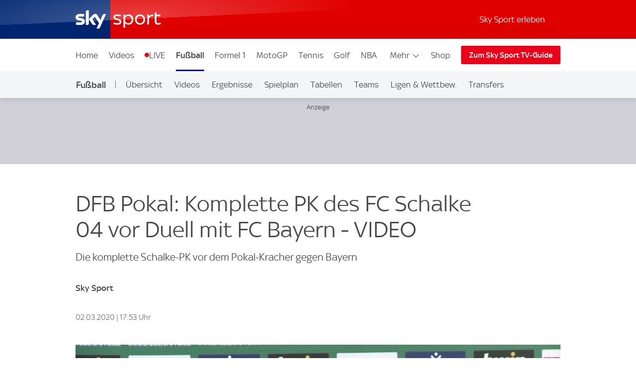

--- FILE ---
content_type: text/html; charset=UTF-8
request_url: https://sport.sky.de/fussball/artikel/dfb-pokal-komplette-pk-des-fc-schalke-04-vor-duell-mit-fc-bayern-video/11948066/34352
body_size: 23048
content:
<!DOCTYPE html>
<html lang="de" class="no-js">
<head>
  <meta charset="utf-8">
  <title>DFB Pokal: Komplette PK des FC Schalke 04 vor Duell mit FC Bayern - VIDEO | Fußball News | Sky Sport</title>

  <meta name="title" content="DFB Pokal: Komplette PK des FC Schalke 04 vor Duell mit FC Bayern - VIDEO">
  <meta name="description" content="Der FC Schalke 04 trifft am Dienstag im DFB-Pokal auf den FC Bayern. Hier gibt es die komplette Pressekonferenz der Schalker vor dem Spiel zu sehen (Video-Länge: 19:39 Minuten).">
  <meta name="keywords" content="">
  <meta http-equiv="X-UA-Compatible" content="IE=edge,chrome=1">

  <link rel="manifest" href="/assets/manifest.json" crossOrigin="use-credentials">

    <meta name="robots" content="INDEX, FOLLOW, max-snippet:-1, max-image-preview:large, max-video-preview:-1">

  <meta name="apple-mobile-web-app-title" content="Sky Sport">
  <meta name="application-name" content="Sky Sport">
  <meta name="viewport" content="width=device-width, initial-scale=1, shrink-to-fit=no">
  <meta name="apple-mobile-web-app-status-bar-style" content="black">
  <meta name="format-detection" content="telephone=no">
  <meta name="HandheldFriendly" content="True">

    <link rel="canonical" href="https://sport.sky.de/fussball/artikel/dfb-pokal-komplette-pk-des-fc-schalke-04-vor-duell-mit-fc-bayern-video/11948066/34352">

  <script type="text/javascript" src="https://sport.sky.de/assets/e37568f495c073578cd5fbcc325974c5d0011c50caa"  ></script><script async id="ebx" src="//applets.ebxcdn.com/ebx.js"></script>

    <link rel="amphtml" href="https://sport.sky.de/fussball/artikel/amp/dfb-pokal-komplette-pk-des-fc-schalke-04-vor-duell-mit-fc-bayern-video/11948066/34352">

  <link rel="preload" as="script" href="https://sport.sky.de/assets/e37568f495c073578cd5fbcc325974c5d0011c50caa"/><link rel="preload" href="/assets/fonts/sky-regular.woff" as="font" type="font/woff">
  <link rel="preload" href="/assets/fonts/sky-display-medium.woff" as="font" type="font/woff">
  <link rel="preload" href="/assets/fonts/sky-medium.woff" as="font" type="font/woff">
  
  <link rel="icon" href="/favicon.ico?bypass-service-worker">
  <link rel="icon" href="/icon.svg?bypass-service-worker" type="image/svg+xml">
  <link rel="apple-touch-icon" href="/apple-touch-icon.png?bypass-service-worker">
  
  <meta name="theme-color" content="#002A91">
  
  
  <meta name="twitter:card" content="summary_large_image">
  <meta name="twitter:site" content="@SkySportNewsHD">
  <meta name="twitter:title" content="DFB Pokal: Komplette PK des FC Schalke 04 vor Duell mit FC Bayern - VIDEO">
  <meta name="twitter:description" content="Der FC Schalke 04 trifft am Dienstag im DFB-Pokal auf den FC Bayern. Hier gibt es die komplette Pressekonferenz der Schalker vor dem Spiel zu sehen (Video-Länge: 19:39 Minuten).">
  <meta name="twitter:image" content="https://e6.365dm.de/20/03/768x432/de99faf2552d2633e5046f9c4582c5121cc7afb0625bf86674cd7247f7d83928_4936669.jpg?20200302165045">
  
  
  
  
  
  
  
  
  
  <meta property="og:site_name" content="Sky Sport">
  <meta property="og:locale" content="de_DE">
  <meta property="og:title" content="DFB Pokal: Komplette PK des FC Schalke 04 vor Duell mit FC Bayern - VIDEO">
  <meta property="og:description" content="Der FC Schalke 04 trifft am Dienstag im DFB-Pokal auf den FC Bayern. Hier gibt es die komplette Pressekonferenz der Schalker vor dem Spiel zu sehen (Video-Länge: 19:39 Minuten).">
  <meta property="og:url" content="https://sport.sky.de/fussball/artikel/dfb-pokal-komplette-pk-des-fc-schalke-04-vor-duell-mit-fc-bayern-video/11948066/34352">
  <meta property="og:type" content="article">
  <meta property="og:image" content="https://e6.365dm.de/20/03/1600x900/de99faf2552d2633e5046f9c4582c5121cc7afb0625bf86674cd7247f7d83928_4936669.jpg?20200302165045">
  
  <meta property="fb:pages" content="217516394953234">
  <meta property="fb:pages" content="124105314341667">
  
    <script data-schema="Organization" type="application/ld+json">
      {"@id":"#Publisher","name":"Sky Sport","url":"https:\/\/sport.sky.de","logo":{"@id":"#Logo","@type":"ImageObject","url":"https:\/\/sport.sky.de\/assets\/skysports.png","width":326,"height":60},"sameAs":["https:\/\/www.facebook.com\/SkySportDE","https:\/\/x.com\/skysportnewshd","https:\/\/plus.google.com\/+SkySportHD","https:\/\/www.instagram.com\/skysportde","https:\/\/www.youtube.com\/skysporthd"],"@type":"Organization","@context":"http:\/\/schema.org"}
    </script>

    <script data-schema="WebSite" type="application/ld+json">
      {"@id":"https:\/\/sport.sky.de\/#website","name":"Sky Sport","url":"https:\/\/sport.sky.de","@type":"WebSite","@context":"http:\/\/schema.org"}
    </script>

    <script type="application/ld+json">
      {"@context": "http://schema.org","@type": "NewsArticle","alternativeHeadline": "Die komplette Schalke-PK vor dem Pokal-Kracher gegen Bayern","articleBody": "Der FC Schalke 04 trifft am Dienstag im DFB-Pokal auf den FC Bayern. Hier gibt es die komplette Pressekonferenz der Schalker vor dem Spiel zu sehen (Video-Länge: 19:39 Minuten).","mainEntityOfPage": {"@type": "WebPage","url": "/fussball/artikel/dfb-pokal-komplette-pk-des-fc-schalke-04-vor-duell-mit-fc-bayern-video/11948066/34352"},"wordCount": "28","inLanguage": "de-DE","genre": "Fußball","publisher": {"@type": "Organization","@id": "#Publisher","name": "Sky Sport","logo": {"@type": "ImageObject","@id": "#Logo","url": "https://sport.sky.de/assets/skysports.png","width": "326","height": "60"}},"headline": "DFB Pokal: Komplette PK des FC Schalke 04 vor Duell mit FC Bayern - VIDEO","description": "","dateline": "","copyrightHolder": {"@id":"#Publisher"},"author":  {"@type": "Person","name": "Sky Sport" } ,"datePublished": "2020-03-02T15:53:00+0000","dateModified": "2020-03-02T16:53:00+0000","dateCreated": "2020-03-02T15:53:00+0000","image": {"@type": "ImageObject","url": "https://e6.365dm.de/20/03/768x432/de99faf2552d2633e5046f9c4582c5121cc7afb0625bf86674cd7247f7d83928_4936669.jpg?20200302165045","width": 768,"height": 432 } ,"url":"/fussball/artikel/dfb-pokal-komplette-pk-des-fc-schalke-04-vor-duell-mit-fc-bayern-video/11948066/34352"  }
    </script>
    
  
            <script type="application/ld+json">
                {"@context": "https://schema.org","@type": "VideoObject","name": "Der FC Schalke 04 trifft am Dienstag im DFB-Pokal auf den FC Bayern. Hier gibt es die komplette Pressekonferenz der Schalker vor dem Spiel zu sehen (Video-Länge: 19:39 Minuten).","description": "Der FC Schalke 04 trifft am Dienstag im DFB-Pokal auf den FC Bayern. Hier gibt es die komplette Pressekonferenz der Schalker vor dem Spiel zu sehen (Video-Länge: 19:39 Minuten).","thumbnailUrl": ["https://e6.365dm.de/20/03/150x150/de99faf2552d2633e5046f9c4582c5121cc7afb0625bf86674cd7247f7d83928_4936669.jpg?20200302165045","https://e6.365dm.de/20/03/768x432/de99faf2552d2633e5046f9c4582c5121cc7afb0625bf86674cd7247f7d83928_4936669.jpg?20200302165045","https://e6.365dm.de/20/03/800x600/de99faf2552d2633e5046f9c4582c5121cc7afb0625bf86674cd7247f7d83928_4936669.jpg?20200302165045"],"uploadDate": "2020-03-02T15:53:03+0000","duration": "PT0H19M39S","embedUrl": ""}
            </script>
        
            

    
    
        
            <link rel="stylesheet" href="/css/min/site-article-178a08ba29af702ae591471f7e0eaa2f.css">
    

  <script>!function(){document.documentElement.classList.remove("no-js"),window.isModernBrowser=!1;var e=["js","is-legacy"];("visibilityState"in document||window.CSS&&window.CSS.supports)&&(window.isModernBrowser=!0,e=["js","is-modern"]),"undefined"==typeof SKY_SPORTS_APP&&"undefined"==typeof appWrapper&&"undefined"==typeof AndroidApp||e.push("sdc-app-bridge-active"),window.sdc=window.sdc||{};var t="ontouchstart"in document.documentElement&&/Android|iPhone|iPad|iPod|Mac OS/i.test(navigator.userAgent);window.sdc.isDesktop=!t,window.sdc.isMobile=t,document.head.insertAdjacentHTML("beforeend","<style>"+(window.sdc.isInApp?".ui-is-hidden--in-app":t?".ui-is-hidden--mobile":".ui-is-hidden--desktop")+"{display: none !important;}</style>"),Array.prototype.push.apply(e,[window.sdc.isInApp&&"ui-is-in-app",window.sdc.isDesktop&&"ui-is-desktop",window.sdc.isMobile&&!window.sdc.isInApp&&"ui-is-mobile"].filter(function(e){return e})),document.documentElement.classList.add(...e)}(),window.sdc=window.sdc||{},window.sdc.checkConsent=function(e,t){null!==e&&(e.dataset.consent&&"true"===e.dataset.consent.toString()?t():new MutationObserver(function(e,n){for(var i in e)"attributes"===(i=e[i]).type&&"data-consent"===i.attributeName&&"true"===i.target.dataset.consent.toString()&&i.target.attributes.getNamedItem(i.attributeName).value&&(t(),n.disconnect())}).observe(e,{attributes:!0}))},window.sdc.executeConsentByElement=function(e){var t=window.sdc.consentIdMapping||[],n=e.dataset.vendorName,i=document.cookie.split("; ").find(function(e){return e.startsWith("consents=")}),o="";o=i&&i.split("=")[1];var s=t.filter(function(e){return e.vendorName===n})[0];s&&o&&o.includes(":"+s.gdpId+":")&&s.active?e.dataset.consent="true":e.dataset.consent="false"},window.navigator&&navigator.serviceWorker&&navigator.serviceWorker.getRegistrations().then(function(e){e.forEach(function(e){e.active.scriptURL.match("lazy-images-service-worker")&&(e.unregister(),window.location.reload())})});</script>

              <script data-consent="false" data-vendor-name="adobe-analytics">
                  var init = function () {
                      var script = document.createElement('script');
                      script.src = '//assets.adobedtm.com/a187df3004f4/1b8f2e2294c9/launch-10dcb65e599b.min.js';
                      document.body.appendChild(script);
                  };
      
                  (function(){
                      if (!window.sdc || !window.sdc.checkConsent){
                          init();
                          return;
                      }
      
                      window.sdc.checkConsent(document.currentScript, init);
                  })();
      
              </script>
            <script src="/js/MediaSDK.min.js"></script>

  <script>
      if ((/iPad|iPhone|iPod/).test(navigator.userAgent)) {
          var headNode = document.getElementsByTagName("head")[0];
          var sbNode = document.createElement('meta');
          sbNode.name = 'apple-itunes-app';
          sbNode.content = 'app-id=1238212825';
          headNode.appendChild(sbNode);
      }
    </script>

        <script name="ui-auth-manager-config">
            window.sdc = window.sdc || {};
            window.sdc.authManager = {
                config: {
                    maxRetries: 3,
                    backOffDelay: 500,
                    entitlementsTtl: 3600000,
                    entitlementsEndpoint: "/getEntitlements",
                    fetchOptions: "" ? JSON.parse("") : {},
                    
                    
                }
            };
        </script>

</head>
<body class="">

  
        <header id="site-header">
          <a href="#main" class="sdc-site-header__skip-to-link">Zum Inhalte wechseln</a>
          <div class="sdc-site-header sdc-site-header--sports" data-component-name="ui-sitewide-header" data-scheduled-header-custom-class="sdc-site-header--weihnachten" data-scheduled-header-start="1572566400000" data-scheduled-header-end="1578355200000">
          
            <div class="sdc-site-header__inner site-wrap site-wrap-padding">
          
              <div class="sdc-site-header__top">
                <a href="/" class="sdc-site-header__logo">
                  
                  <img src="https://e6.365dm.de/tvlogos/channels/de/Sky-Sport-Logo-Transparent.svg" alt="Skysport.de logo" class="sdc-site-header__logo-image">
                </a>
              </div>
          
              <div class="sdc-site-header__subnav">
          
                  <a href="/skysport-erleben" data-role="nav-scope" class="sdc-site-header__subnav-link">Sky Sport erleben</a>
                 
                <div class="sdc-site-header__subnav-item sdc-site-header__subnav-item--login-nav" data-role="nav-scope">
                  <div class="sdc-site-view-manager" data-component-name="sdc-site-view-manager">
                    <div data-role="view-manager-target"></div>
                    <script data-role="default" type="text/html">
                          <a href="/login" class="sdc-site-header__subnav-item-link" aria-label="Login">
                            <span class="sdc-site-header__icon"><svg viewBox="0 0 34 34" aria-hidden="true"><path d="M12.45,17.444 C13.824,18.369 15.402,18.856 17.033,18.856 C18.646,18.856 20.249,18.363 21.623,17.456 C22.713,17.819 23.658,18.306 24.498,18.938 C25.845,19.951 26.633,21.053 26.978,22.408 C27.022,22.588 27.048,22.783 27.048,22.976 C27.055,25.351 27.053,27.568 27.052,29.943 L27.052,30.013 L7.002,30.013 L7.002,29.163 C7.002,27.146 7.002,25.131 6.998,23.115 C6.996,22.132 7.388,21.218 8.268,20.152 C9.233,18.982 10.554,18.122 12.448,17.444 L12.45,17.444 Z M21.358,15.304 C21.256,15.304 21.134,15.344 21.061,15.404 C19.871,16.364 18.454,16.857 17.033,16.857 C15.756,16.857 14.476,16.459 13.355,15.649 C13.078,15.449 12.84,15.362 12.588,15.362 C12.42,15.362 12.245,15.4 12.048,15.467 C10.002,16.162 8.158,17.167 6.753,18.869 C5.739,20.099 5.02,21.459 5.023,23.119 C5.028,25.981 5.026,28.686 5.026,31.549 L5.026,32.012 L29.01,32.012 C29.016,31.916 29.024,31.842 29.024,31.772 C29.024,28.785 29.03,25.956 29.021,22.97 C29.021,22.617 28.976,22.254 28.889,21.91 C28.397,19.972 27.234,18.506 25.675,17.334 C24.398,16.374 22.97,15.731 21.44,15.314 C21.415,15.307 21.388,15.304 21.36,15.304 L21.358,15.304 Z M17.031,4.008 C19.475,4.021 21.461,6.011 21.461,8.443 C21.458,10.883 19.469,12.866 17.023,12.867 C14.58,12.867 12.591,10.883 12.589,8.444 C12.589,7.264 13.049,6.152 13.889,5.311 C14.727,4.471 15.834,4.011 17.009,4.009 L17.031,4.008 Z M17.009,2.009 C13.477,2.009 10.587,4.903 10.589,8.446 C10.592,11.978 13.487,14.868 17.023,14.868 L17.025,14.868 C20.565,14.868 23.458,11.978 23.46,8.446 C23.46,4.904 20.594,2.029 17.042,2.01 C17.03,2.008 17.019,2.008 17.007,2.008 L17.009,2.009 Z"/></svg></span><span class="sdc-site-header__icon-label">Login</span>
                          </a>
                        </script>
                    <script data-role="loggedin" type="text/html">
                          <a href="#" class="sdc-site-header__subnav-item-link" aria-controls="sdc-site-header-login-menu" data-role="nav-trigger" aria-expanded="false" aria-label="Hallo #{name}">
                            <span class="sdc-site-header__icon"><svg viewBox="0 0 34 34" aria-hidden="true">
                              <path d="M21.358,15.304 C21.256,15.304 21.134,15.344 21.061,15.404 C19.871,16.364 18.454,16.857 17.033,16.857 C15.756,16.857 14.476,16.459 13.355,15.649 C13.078,15.449 12.84,15.362 12.588,15.362 C12.42,15.362 12.245,15.4 12.048,15.467 C10.002,16.162 8.158,17.167 6.753,18.869 C5.739,20.099 5.02,21.459 5.023,23.119 C5.028,25.981 5.026,28.686 5.026,31.549 L5.026,32.012 L29.01,32.012 C29.016,31.916 29.024,31.842 29.024,31.772 C29.024,28.785 29.03,25.956 29.021,22.97 C29.021,22.617 28.976,22.254 28.889,21.91 C28.397,19.972 27.234,18.506 25.675,17.334 C24.398,16.374 22.97,15.731 21.44,15.314 C21.415,15.307 21.388,15.304 21.36,15.304 L21.358,15.304 Z M17.009,2.009 C13.477,2.009 10.587,4.903 10.589,8.446 C10.592,11.978 13.487,14.868 17.023,14.868 L17.025,14.868 C20.565,14.868 23.458,11.978 23.46,8.446 C23.46,4.904 20.594,2.029 17.042,2.01 C17.03,2.008 17.019,2.008 17.007,2.008 L17.009,2.009 Z"/>
                            </svg></span><span class="sdc-site-header__icon-label">Hallo #{name}</span>
                          </a>
                          <div class="sdc-site-header__subnav-menu site-wrap site-wrap-padding" aria-hidden="true" id="sdc-site-header-login-menu">
                              <ul class="sdc-site-header__subnav-menu-list">
                                  <li class="sdc-site-header__subnav-menu-item">
                                        <a href="/logout" class="sdc-site-header__subnav-menu-item-link">Logout</a>
                                  </li>
                              </ul>
                          </div>
                        </script>
                  </div>
                </div>
                   
                 
          
                <div class="sdc-site-header__subnav-item sdc-site-header__subnav-item--mobile-nav" data-role="nav-scope">
                  <a href="#sdc-site-footer" class="sdc-site-header__subnav-item-link" aria-controls="nav-wrap" data-role="nav-trigger"
                    data-lock-body="true" aria-expanded="false" aria-label="Menü öffnen" data-aria-label-open-true="Menü schließen"
                    data-aria-label-open-false="Menü öffnen">
                    <span class="sdc-site-header__icon sdc-site-header__icon--hamburger"></span><span class="sdc-site-header__icon--hamburger-label">Menü</span>
                  </a>
                </div>
          
              </div>
          
              <div class="sdc-site-header__nav-wrap" id="nav-wrap" data-role="nav-scope" data-unlock-tabbing>
          
                <nav class="sdc-site-header__nav" data-role="nav-body" role="navigation">
          
                  <div class="sdc-site-header__nav-cell sdc-site-header__nav-cell--1">
                    <div class="sdc-site-header__menu" data-type="overflow">
                      <ul class="sdc-site-header__menu-cell sdc-site-header__menu-cell--1"><li class="sdc-site-header__menu-item" data-role="main-nav-item">
                          <a href="/" class="sdc-site-header__menu-item-link" >Home</a>
                        </li><li class="sdc-site-header__menu-item" data-role="main-nav-item">
                          <a href="/videos" class="sdc-site-header__menu-item-link" >Videos</a>
                        </li><li class="sdc-site-header__menu-item" data-role="main-nav-item">
                          <a href="/live" class="sdc-site-header__menu-item-link u-live-dot" >LIVE</a>
                        </li><li class="sdc-site-header__menu-item" data-role="main-nav-item">
                          <a href="/fussball" class="sdc-site-header__menu-item-link"  aria-current="true" >Fußball</a>
                        </li><li class="sdc-site-header__menu-item" data-role="main-nav-item">
                          <a href="/formel1" class="sdc-site-header__menu-item-link" >Formel 1</a>
                        </li><li class="sdc-site-header__menu-item" data-role="main-nav-item">
                          <a href="/motogp" class="sdc-site-header__menu-item-link" >MotoGP</a>
                        </li><li class="sdc-site-header__menu-item" data-role="main-nav-item">
                          <a href="/tennis" class="sdc-site-header__menu-item-link" >Tennis</a>
                        </li><li class="sdc-site-header__menu-item" data-role="main-nav-item">
                          <a href="/golf" class="sdc-site-header__menu-item-link" >Golf</a>
                        </li><li class="sdc-site-header__menu-item" data-role="main-nav-item">
                          <a href="/nba" class="sdc-site-header__menu-item-link" >NBA</a>
                        </li><li class="sdc-site-header__menu-item" data-role="main-nav-item">
                          <a href="/nhl" class="sdc-site-header__menu-item-link" >NHL</a>
                        </li><li class="sdc-site-header__menu-item" data-role="main-nav-item">
                          <a href="/mehr-sportarten" class="sdc-site-header__menu-item-link" >Mehr Sport</a>
                        </li></ul>
          
                      <div class="sdc-site-header__menu-cell sdc-site-header__menu-cell--2" 
                        data-role="overflow-navigation">
                        <div class="sdc-site-header__menu-group sdc-site-header__menu-group--has-children" data-type="overflow-target">
                          <button class="sdc-site-header__menu-item-link sdc-site-header__menu-item-link--overflow" aria-expanded="false"
                             data-role="overflow-navigation-button" aria-controls="sdc-site-header-overflow-nav">Mehr <svg xmlns="http://www.w3.org/2000/svg" viewBox="0 0 34 34" class="sdc-site-header__menu-item-link-icon"><path d="M6.02 12.67c.01.194.087.362.247.525l.188.192L16.52 23.45c.188.19.44.294.706.294s.518-.104.707-.293l10.135-10.134.123-.126c.162-.163.24-.332.248-.53.006-.173-.155-.438-.442-.725-.187-.187-.386-.368-.59-.537-.05-.04-.096-.078-.138-.11l-.496.495-9.193 9.193-.355.354-.354-.354-9.197-9.198-.484-.484c-.043.033-.09.07-.14.112-.204.168-.402.348-.59.536-.285.288-.446.553-.44.727z"></path></svg></button>
          
                          <ul class="sdc-site-header__menu-group-overflow" id="sdc-site-header-overflow-nav"><li class="sdc-site-header__menu-item">
                              <a href="/" class="sdc-site-header__menu-item-link" >Home</a>
                            </li><li class="sdc-site-header__menu-item">
                              <a href="/videos" class="sdc-site-header__menu-item-link" >Videos</a>
                            </li><li class="sdc-site-header__menu-item">
                              <a href="/live" class="sdc-site-header__menu-item-link" >LIVE</a>
                            </li><li class="sdc-site-header__menu-item">
                              <a href="/fussball" class="sdc-site-header__menu-item-link"  aria-current="true" >Fußball</a>
                            </li><li class="sdc-site-header__menu-item">
                              <a href="/formel1" class="sdc-site-header__menu-item-link" >Formel 1</a>
                            </li><li class="sdc-site-header__menu-item">
                              <a href="/motogp" class="sdc-site-header__menu-item-link" >MotoGP</a>
                            </li><li class="sdc-site-header__menu-item">
                              <a href="/tennis" class="sdc-site-header__menu-item-link" >Tennis</a>
                            </li><li class="sdc-site-header__menu-item">
                              <a href="/golf" class="sdc-site-header__menu-item-link" >Golf</a>
                            </li><li class="sdc-site-header__menu-item">
                              <a href="/nba" class="sdc-site-header__menu-item-link" >NBA</a>
                            </li><li class="sdc-site-header__menu-item">
                              <a href="/nhl" class="sdc-site-header__menu-item-link" >NHL</a>
                            </li><li class="sdc-site-header__menu-item">
                              <a href="/mehr-sportarten" class="sdc-site-header__menu-item-link" >Mehr Sport</a>
                            </li></ul>
                        </div>
                      </div>
          
                        <div class="sdc-site-header__menu-cell sdc-site-header__menu-cell--3 sdc-site-header__menu-cell--show-desktop">
                            <div class="sdc-site-header__menu-item sdc-site-header__menu-item--secondary" data-role="main-nav-item">
                                <a href="https://shop2.skysports.com/de/?_s&#x3D;bm-fi-skysports-prtsite-web-header-de" class="sdc-site-header__menu-item-link"  target="_blank"  aria-label="Shop - In neuem Fenster öffnen">Shop</a>
                            </div>
                        </div>
                    </div>
                  </div>
          
                        <div class="sdc-site-header__subnav--mobile">
                            <ul class="sdc-site-header__menu-cell">
                                <li class="sdc-site-header__menu-item">
                                    <a href="/skysport-erleben" class="sdc-site-header__menu-item-link">Sky Sport erleben</a>
                                </li>
                            </ul>
                        </div>
                            <div class="sdc-site-header__menu-cell sdc-site-header__menu-cell--3 sdc-site-header__menu-cell--show-mobile">
                                <div class="sdc-site-header__menu-item sdc-site-header__menu-item--secondary" data-role="main-nav-item">
                                    <a href="https://shop2.skysports.com/de/?_s&#x3D;bm-fi-skysports-prtsite-web-header-de" class="sdc-site-header__menu-item-link"  target="_blank"  aria-label="Shop - In neuem Fenster öffnen">Shop</a>
                                </div>
                            </div>
          
                            <div class="sdc-site-header__nav-cell sdc-site-header__nav-cell--2">
                      <a href="https://www.sky.de/tvguide/liveevents" class="sdc-site-header__action-button"  target="_blank"  aria-label="Zum Sky Sport TV-Guide - In neuem Fenster öffnen">Zum Sky Sport TV-Guide</a>
                    </div>
                   
          
          
                </nav>
          
              </div>
          
            </div>
          
          </div>
              <div data-testid="localnav" class="sdc-site-localnav sdc-site-localnav--mobile"
                  data-component-name="ui-sitewide-localnav" role="navigation" aria-label="Fußball">
                  
                      <div class="sdc-site-localnav__inner">
                          <div class="sdc-site-localnav__wrap" data-role="nav-wrap">
                              <p class="sdc-site-localnav__header">
                                  <a href="/fussball"
                                      class="sdc-site-localnav__header-title" data-role="nav-header"
                                      aria-controls="sdc-site-localnav-body" aria-expanded="false">
                                      <svg xmlns="http://www.w3.org/2000/svg" viewBox="0 0 34 34" class="sdc-site-localnav__icon">
                                          <path
                                              d="M6.02 12.67c.01.194.087.362.247.525l.188.192L16.52 23.45c.188.19.44.294.706.294s.518-.104.707-.293l10.135-10.134.123-.126c.162-.163.24-.332.248-.53.006-.173-.155-.438-.442-.725-.187-.187-.386-.368-.59-.537-.05-.04-.096-.078-.138-.11l-.496.495-9.193 9.193-.355.354-.354-.354-9.197-9.198-.484-.484c-.043.033-.09.07-.14.112-.204.168-.402.348-.59.536-.285.288-.446.553-.44.727z" />
                                      </svg>Fußball
                                  </a>
                              </p>
                              <nav class="sdc-site-localnav__body" data-role="nav-body"
                                  id="sdc-site-localnav-body">
                                  <div class="localnav__body-navigation">
                                      <div class="localnav__body-navigation__group">
                                          <ul class="sdc-site-localnav__items" data-role="nav-items">
              <li class="sdc-site-localnav__item" data-role="nav-item" >
                                                  <a href="/fussball" 
                                                      class="sdc-site-localnav__item-link" 
                                                       data-role="nav-item-links">Übersicht</a>
                                              </li><li class="sdc-site-localnav__item" data-role="nav-item" >
                                                  <a href="/fussball/videos" 
                                                      class="sdc-site-localnav__item-link" 
                                                       data-role="nav-item-links">Videos</a>
                                              </li><li class="sdc-site-localnav__item" data-role="nav-item" >
                                                  <a href="/fussball/ergebnisse" 
                                                      class="sdc-site-localnav__item-link" 
                                                       data-role="nav-item-links">Ergebnisse</a>
                                              </li><li class="sdc-site-localnav__item" data-role="nav-item" >
                                                  <a href="/fussball/spielplan" 
                                                      class="sdc-site-localnav__item-link" 
                                                       data-role="nav-item-links">Spielplan</a>
                                              </li><li class="sdc-site-localnav__item" data-role="nav-item" >
                                                  <a href="/fussball/tabellen" 
                                                      class="sdc-site-localnav__item-link" 
                                                       data-role="nav-item-links">Tabellen</a>
                                              </li><li class="sdc-site-localnav__item" data-role="nav-item" >
                                                  <a href="/fussball/teams" 
                                                      class="sdc-site-localnav__item-link" 
                                                       data-role="nav-item-links">Teams</a>
                                              </li><li class="sdc-site-localnav__item" data-role="nav-item" >
                                                  <a href="/fussball/ligen-wettbewerbe" 
                                                      class="sdc-site-localnav__item-link" 
                                                       data-role="nav-item-links">Ligen &amp; Wettbew.</a>
                                              </li><li class="sdc-site-localnav__item" data-role="nav-item" >
                                                  <a href="/transfers" 
                                                      class="sdc-site-localnav__item-link" 
                                                       data-role="nav-item-links">Transfers</a>
                                              </li><li class="sdc-site-localnav__item" data-role="nav-item" >
                                                  <a href="https://www.sky.de/fussball-2434"  target="_blank"
                                                      aria-label="Auf Sky - In neuem Fenster öffnen" 
                                                      class="sdc-site-localnav__item-link" 
                                                       data-role="nav-item-links">Auf Sky</a>
                                              </li>                                <li class="sdc-site-localnav__item sdc-site-localnav__item--more"
                                                  data-role="nav-items-more-wrap">
                                                  <a href="#" class="sdc-site-localnav__item-link sdc-site-localnav__item-link--more"
                                                      aria-controls="sdc-site-localnav-overflow" aria-expanded="false"
                                                      data-role="nav-items-more"
                                                      aria-label="Menü öffnen - Mehr"
                                                      data-aria-label-open-true="Menü öffnen - Mehr"
                                                      data-aria-label-open-false="Menü schließen - Mehr">Mehr<svg
                                                          xmlns="http://www.w3.org/2000/svg" viewBox="0 0 34 34"
                                                          class="sdc-site-localnav__icon">
                                                          <path
                                                              d="M6.02 12.67c.01.194.087.362.247.525l.188.192L16.52 23.45c.188.19.44.294.706.294s.518-.104.707-.293l10.135-10.134.123-.126c.162-.163.24-.332.248-.53.006-.173-.155-.438-.442-.725-.187-.187-.386-.368-.59-.537-.05-.04-.096-.078-.138-.11l-.496.495-9.193 9.193-.355.354-.354-.354-9.197-9.198-.484-.484c-.043.033-.09.07-.14.112-.204.168-.402.348-.59.536-.285.288-.446.553-.44.727z" />
                                                      </svg></a>
                                              </li>
                                          </ul>
                                          <ul class="sdc-site-localnav__more" data-role="nav-items-overflow" aria-hidden="true"
                                              id="sdc-site-localnav-overflow"></ul>
                                      </div>
                                  </div>
                              </nav>
                          </div>
                      </div>
                      
              
              </div>        </header>

    <main id="main" class="main">
            

          

      
      <div class="section-wrap">
                        <div class="sdc-site-layout-sticky-region" data-format="leaderboard" data-role="sticky-region" data-component-name="ui-sitewide-layout" aria-hidden="false" tabindex="-1">
                    <div class="sdc-site-layout-sticky-region__target">
                        <iframe class="sdc-site-layout-sticky-region__listener" frameborder="0" data-role="ghost-region-listener" data-controls="ghost-1" role="none"></iframe>
                		
		    <div class="ui-advert sdc-site-au--full-bleed" 
		        data-role="advert-unit"
		        data-testid="advert-unit"
		        data-ad-format="leaderboard" 
		        data-type="shaded" 
		        data-label="true"
		        style=""
		    >
		        <script>
		            document.currentScript.parentNode.config = {"id":"leaderboard","ad-type":"leaderboard","showLabel":true,"targeting":{"platform":"live","strnativekey":"kZZbjLofjKXvuDMnhd2jZkVz","artid":"11948066","Sport":"Fu\u00dfball","Sig":"Video","Cmp":"Bundesliga,Germany - DFB Liga Pokal - Germany - DFB Liga Pokal"},"size":{"mobile":[[320,50],[300,50]],"tablet":[[728,90]],"desktop":[[728,90],[970,250]]},"modifier":"sdc-site-au--full-bleed","lazyload":{"fetch-margin-percent":100,"render-margin-percent":12,"mobile-scaling":1}}
		        </script>
		        <div class="ui-advert-slot" id="leaderboard" data-role="advert-slot" data-testid="advert-slot"></div>
		    </div>
		                        </div>
                    </div>
                <div class="ui-advert" id="ghost-1" data-type="ghost" data-ad-format="leaderboard" data-format="leaderboard" data-label="true"></div>


            <div class="sdc-article-header" data-testid="ui-article-header">
    <div class="sdc-article-header__wrap">
        <div class="sdc-article-header__main">

            <div class="sdc-article-header__titles"><h1 class="sdc-article-header__title sdc-site-component-header--h1" data-short-title="DFB Pokal: Komplette PK des FC Schalke 04 vor Duell mit FC Bayern - VIDEO"><span class="sdc-article-header__long-title">DFB Pokal: Komplette PK des FC Schalke 04 vor Duell mit FC Bayern - VIDEO</span></h1>
                <p class="sdc-article-header__sub-title sdc-site-component-header--h2">Die komplette Schalke-PK vor dem Pokal-Kracher gegen Bayern</p>
            </div>

        </div>



                        <div class="sdc-article-author">
    <p class="sdc-article-author__byline">Sky Sport </p>
</div>

        <div class="sdc-article-header__details">
            <div class="sdc-article-header__date-time">
                    <div class="sdc-article-date">
    <div class="sdc-article-date__wrap"><span class="sdc-article-date__icon" aria-hidden="true"></span><p class="sdc-article-date__date-time">02.03.2020 | 17:53 Uhr</p>
</div>
</div>
            </div>

        </div>
    </div>
</div>

        
        
        
        
                                <div class="sdc-article-widget sdc-site-video sdc-article-widget callfn"
             data-account-id="6058004230001" data-amp-iframe-embed="" data-asset-id="04aHk4ajE67GV8NjWdgaOcGFTvgfVP68" data-asset-path="" data-asset-version="" data-autoplay="false" data-auth-config="{&quot;url&quot;:&quot;\/getVideoToken&quot;,&quot;tokenRequired&quot;:true,&quot;fetchMethod&quot;:&quot;url&quot;,&quot;fetchOptions&quot;:{&quot;v&quot;:2,&quot;method&quot;:&quot;POST&quot;,&quot;encoded&quot;:false},&quot;headers&quot;:{&quot;Accept&quot;:&quot;application\/text&quot;,&quot;Content-Type&quot;:&quot;application\/x-www-form-urlencoded&quot;}}"
             data-caption="Der FC Schalke 04 trifft am Dienstag im DFB-Pokal auf den FC Bayern. Hier gibt es die komplette Pressekonferenz der Schalker vor dem Spiel zu sehen (Video-Länge: 19:39 Minuten)." data-clip-type="Shows &amp; Magazine" data-component-name="sdc-site-video" data-component-name-alias="ui-sitewide-video" data-competition="Bundesliga" data-copy-url-text="URL copied to clipboard"
             data-fn="sdc-site-video"
             data-id="id_04aHk4ajE67GV8NjWdgaOcGFTvgfVP68" data-is-live-stream="false"  data-lite="true"
             data-options="{&quot;language&quot;:&quot;de&quot;}" data-originator-id="52" data-originator-handle="brightcove-sport-de"
             data-package-name="" data-provider="brightcove" data-player-id="JllAxeIGf" data-playsinline=""
             data-sensitive=""  data-sdc-id="4936597" data-sdc-video-id="04aHk4ajE67GV8NjWdgaOcGFTvgfVP68" data-sport-category="Fußball" data-state="loading" data-token-state="none"
             data-video-ad-unit="videoplayer" data-video-blacklisted-originator-ids="" data-video-id="ref:04aHk4ajE67GV8NjWdgaOcGFTvgfVP68" data-video-type="Shows &amp; Magazine"
             data-auto-pause-on-not-visible="" tabindex="-1" 
             data-closed-captions-position="" data-show-closed-captions="false" data-show-pip=""
             data-show-live-stream-scrubber="" data-autoload="" data-testid="sitewide-video">
          <div class="sdc-site-video__inner">
            <div class="sdc-site-video__content" data-role="bridge-controller" style="padding-bottom: calc(100% / ());">
                <p class="sdc-site-video__accessibility-message" data-role="accessibility-message">Bitte verwende den Chrome-Browser, um unseren Videoplayer mit optimaler Leistung nutzen zu können!</p>
              <span aria-hidden="true" data-role="poster" class="sdc-site-video__poster">
                <img loading="lazy" src="https://e6.365dm.de/20/03/768x432/de99faf2552d2633e5046f9c4582c5121cc7afb0625bf86674cd7247f7d83928_4936669.jpg?20200302165045" alt="" srcset="" aria-hidden="true" class="sdc-site-video__poster-img excluded-image" data-testid="sitewide-video-poster">
              <span class="sdc-site-video__loader" data-testid="sitewide-video-loader"></span>
                <span class="sdc-site-video__time" data-testid="sitewide-video-time">19:39</span>
              </span>
              <div class="sdc-site-video__bridge-message" data-role="bridge-message"><p data-role="bridge-message-text"></p></div>
              <video id="id_04aHk4ajE67GV8NjWdgaOcGFTvgfVP68" data-embed="default" data-application-id
                class="video-js sdc-site-video__tag" controls  playsinline   data-testid="sitewide-video-video"></video>
            </div>
        
            <figcaption class="sdc-site-video__caption ui-media-caption">
              
              <span class="ui-media-caption__caption-text" data-role="caption-text" data-testid="sitewide-video-caption">Der FC Schalke 04 trifft am Dienstag im DFB-Pokal auf den FC Bayern. Hier gibt es die komplette Pressekonferenz der Schalker vor dem Spiel zu sehen (Video-Länge: 19:39 Minuten).</span>
            </figcaption>
          </div>
        </div>

        
                    <div class="site-share-wrapper site-component-vertical-margin site-wrap-padding sdc-article-body-width-limiter">
                        <div class="sdc-site-share" data-component-name="ui-sitewide-share">
                  <h3 class="sdc-site-share__title">Weiterempfehlen:</h3>
                  
                  <ul class="sdc-site-share__list">
                    <li class="sdc-site-share__item">
                      <a href="https://www.facebook.com/sharer/sharer.php?u&#x3D;https%3A%2F%2Fsport.sky.de%2Ffussball%2Fartikel%2Fdfb-pokal-komplette-pk-des-fc-schalke-04-vor-duell-mit-fc-bayern-video%2F11948066%2F34352&amp;t&#x3D;DFB%20Pokal%3A%20Komplette%20PK%20des%20FC%20Schalke%2004%20vor%20Duell%20mit%20FC%20Bayern%20-%20VIDEO" class="sdc-site-share__link--facebook sdc-site-share__link" target="_blank" rel="noreferrer" title="Auf Facebook teilen" aria-label="Auf Facebook teilen">
                        <div class="sdc-site-share__icon" aria-hidden="true" data-testid="sitewide-share__icon">
                          <?xml version="1.0" encoding="utf-8"?>
<!-- Generator: Adobe Illustrator 16.0.0, SVG Export Plug-In . SVG Version: 6.00 Build 0)  -->
<!DOCTYPE svg PUBLIC "-//W3C//DTD SVG 1.1//EN" "http://www.w3.org/Graphics/SVG/1.1/DTD/svg11.dtd">
<svg
    version="1.1"
    id="Layer_1_fb"
    xmlns="http://www.w3.org/2000/svg"
    xmlns:xlink="http://www.w3.org/1999/xlink"
    x="0px"
    y="0px"
    viewBox="0 0 6.5 12.5"
    enable-background="new 0 0 6.5 12.5"
    width="551.78131"
    height="555.4599"
    xml:space="preserve">
<path d="M6.168,6.791l0.291-2.208H4.25V3.166c0-0.625,0.168-1.083,1.084-1.083H6.5v-2C6.293,0.041,5.584,0,4.793,0
	C3.084,0,1.918,1.042,1.918,2.958v1.625H0.001v2.208h1.917V12.5h2.291V6.791H6.168z"/>
</svg>

                        </div>
                      </a>
                    </li>
                    <li class="sdc-site-share__item">
                      <a href="https://x.com/intent/tweet?text&#x3D;DFB%20Pokal%3A%20Komplette%20PK%20des%20FC%20Schalke%2004%20vor%20Duell%20mit%20FC%20Bayern%20-%20VIDEO&amp;url&#x3D;https%3A%2F%2Fsport.sky.de%2Ffussball%2Fartikel%2Fdfb-pokal-komplette-pk-des-fc-schalke-04-vor-duell-mit-fc-bayern-video%2F11948066%2F34352" class="sdc-site-share__link--x sdc-site-share__link" target="_blank" rel="noreferrer" title="Auf X teilen" aria-label="Auf X teilen">
                        <div class="sdc-site-share__icon" aria-hidden="true" data-testid="sitewide-share__icon">
                          <?xml version="1.0" encoding="utf-8"?>
<!-- Generator: Adobe Illustrator 16.0.0, SVG Export Plug-In . SVG Version: 6.00 Build 0)  -->
<!DOCTYPE svg PUBLIC "-//W3C//DTD SVG 1.1//EN" "http://www.w3.org/Graphics/SVG/1.1/DTD/svg11.dtd">
<svg
    version="1.1"
    id="x"
    xmlns="http://www.w3.org/2000/svg"
    xmlns:xlink="http://www.w3.org/1999/xlink"
    x="0px"
    y="0px"
    viewBox="0 0 30 30"
    enable-background="new 0 0 30 30"
    width="100"
    height="100"
    xml:space="preserve">
<path d="M26.37,26l-8.795-12.822l0.015,0.012L25.52,4h-2.65l-6.46,7.48L11.28,4H4.33l8.211,11.971L12.54,15.97L3.88,26h2.65 l7.182-8.322L19.42,26H26.37z M10.23,6l12.34,18h-2.1L8.12,6H10.23z"/>
</svg>
                        </div>
                      </a>
                    </li>
                    <li class="sdc-site-share__item">
                      <a href="whatsapp://send?text&#x3D;DFB%20Pokal%3A%20Komplette%20PK%20des%20FC%20Schalke%2004%20vor%20Duell%20mit%20FC%20Bayern%20-%20VIDEO%20-%20https%3A%2F%2Fsport.sky.de%2Ffussball%2Fartikel%2Fdfb-pokal-komplette-pk-des-fc-schalke-04-vor-duell-mit-fc-bayern-video%2F11948066%2F34352" class="sdc-site-share__link--whatsapp sdc-site-share__link" title="Auf WhatsApp teilen" aria-label="Auf WhatsApp teilen">
                        <div class="sdc-site-share__icon" aria-hidden="true" data-testid="sitewide-share__icon">
                          <?xml version="1.0" encoding="UTF-8" standalone="no"?>
<svg width="38px" height="38px" viewBox="0 0 38 38" version="1.1" xmlns="http://www.w3.org/2000/svg" xmlns:xlink="http://www.w3.org/1999/xlink">
    <!-- Generator: Sketch 3.8.1 (29687) - http://www.bohemiancoding.com/sketch -->
    <title>Group 10</title>
    <desc>Created with Sketch.</desc>
    <defs></defs>
    <g id="ToolKit" stroke="none" stroke-width="1">
        <g id="SkySports-V.01" transform="translate(-481.000000, -2795.000000)">
            <g id="Group-10" transform="translate(481.000000, 2795.000000)">
                <path d="M10.447625,31.97225 L11.0188125,32.311875 C13.4235,33.7380625 16.1785,34.492125 18.9869375,34.4933125 L18.9940625,34.4933125 C27.6224375,34.4933125 34.6465,27.471625 34.6500625,18.8420625 C34.65125,14.660875 33.024375,10.727875 30.0686875,7.7698125 C27.113,4.81175 23.1811875,3.1813125 19,3.180125 C10.3645,3.180125 3.341625,10.200625 3.3380625,18.8301875 C3.336875,21.7870625 4.1645625,24.66675 5.7320625,27.1593125 L6.10375,27.7506875 L4.522,33.5266875 L10.447625,31.97225 Z M0,38 L2.671875,28.2423125 C1.023625,25.386375 0.15675,22.146875 0.1579375,18.829 C0.1615,8.4466875 8.61175,0 18.9940625,0 C24.032625,0.0011875 28.7624375,1.9629375 32.3178125,5.521875 C35.874375,9.0808125 37.831375,13.8118125 37.8301875,18.84325 C37.8254375,29.2255625 29.3751875,37.6734375 18.9940625,37.6734375 L18.9940625,37.6734375 L18.98575,37.6734375 C15.834125,37.67225 12.7359375,36.881375 9.9845,35.3815625 L0,38 Z" id="Fill-54"></path>
                <path d="M14.3628125,10.324125 C13.9804375,9.4061875 13.5933125,9.530875 13.3035625,9.516625 C13.02925,9.502375 12.71575,9.5 12.40225,9.5 C12.0875625,9.5 11.578125,9.6175625 11.1470625,10.089 C10.716,10.55925 9.5,11.6980625 9.5,14.0136875 C9.5,16.3293125 11.18625,18.5665625 11.421375,18.88125 C11.6565,19.19475 14.7404375,23.947125 19.46075,25.984875 C20.584125,26.469375 21.4605,26.759125 22.1445,26.9764375 C23.2714375,27.333875 24.2974375,27.284 25.1085,27.162875 C26.013375,27.0275 27.8931875,26.0240625 28.2850625,24.925625 C28.678125,23.826 28.678125,22.8843125 28.5605625,22.688375 C28.443,22.4924375 28.1283125,22.3736875 27.6580625,22.1385625 C27.1878125,21.9034375 24.873375,20.764625 24.4423125,20.607875 C24.0100625,20.451125 23.6965625,20.37275 23.3830625,20.843 C23.0695625,21.3144375 22.1670625,22.3736875 21.89275,22.688375 C21.6184375,23.001875 21.344125,23.0410625 20.8726875,22.8059375 C20.4024375,22.5708125 18.886,22.07325 17.088125,20.470125 C15.68925,19.22325 14.7451875,17.681875 14.4696875,17.211625 C14.195375,16.7401875 14.4411875,16.4860625 14.6763125,16.2509375 C14.8876875,16.04075 15.14775,15.701125 15.382875,15.4268125 C15.618,15.1525 15.696375,14.955375 15.853125,14.641875 C16.009875,14.3271875 15.9315,14.052875 15.8139375,13.81775 C15.696375,13.5814375 14.7546875,11.2658125 14.3628125,10.324125" id="Fill-55"></path>
            </g>
        </g>
    </g>
</svg>

                        </div>
                      </a>
                    </li>
                    <li class="sdc-site-share__item">
                      <a href="mailto:?to&#x3D;&amp;subject&#x3D;Geteilt%20von%20Sky%20Sport%3A%20DFB%20Pokal%3A%20Komplette%20PK%20des%20FC%20Schalke%2004%20vor%20Duell%20mit%20FC%20Bayern%20-%20VIDEO&amp;body&#x3D;Geteilt%20von%20Sky%20Sport%3A%20DFB%20Pokal%3A%20Komplette%20PK%20des%20FC%20Schalke%2004%20vor%20Duell%20mit%20FC%20Bayern%20-%20VIDEO%20https%3A%2F%2Fsport.sky.de%2Ffussball%2Fartikel%2Fdfb-pokal-komplette-pk-des-fc-schalke-04-vor-duell-mit-fc-bayern-video%2F11948066%2F34352" class="sdc-site-share__link--email sdc-site-share__link" title="Empfehlen per E-Mail" aria-label="Empfehlen per E-Mail">
                        <div class="sdc-site-share__icon" aria-hidden="true" data-testid="sitewide-share__icon">
                          <?xml version="1.0" encoding="UTF-8" standalone="no"?>
<svg
   xmlns:dc="http://purl.org/dc/elements/1.1/"
   xmlns:cc="http://creativecommons.org/ns#"
   xmlns:rdf="http://www.w3.org/1999/02/22-rdf-syntax-ns#"
   xmlns:svg="http://www.w3.org/2000/svg"
   xmlns="http://www.w3.org/2000/svg"
   xmlns:sodipodi="http://sodipodi.sourceforge.net/DTD/sodipodi-0.dtd"
   xmlns:inkscape="http://www.inkscape.org/namespaces/inkscape"
   version="1.1"
   x="0px"
   y="0px"
   viewBox="0 0 29.888 18.214001"
   id="svg3595"
   inkscape:version="0.91 r13725"
   sodipodi:docname="email.svg"
   width="20"
   height="20">
  <metadata
     id="metadata3605">
    <rdf:RDF>
      <cc:Work
         rdf:about="">
        <dc:format>image/svg+xml</dc:format>
        <dc:type
           rdf:resource="http://purl.org/dc/dcmitype/StillImage" />
        <dc:title></dc:title>
      </cc:Work>
    </rdf:RDF>
  </metadata>
  <defs
     id="defs3603" />
  <sodipodi:namedview
     pagecolor="#ffffff"
     bordercolor="#666666"
     borderopacity="1"
     objecttolerance="10"
     gridtolerance="10"
     guidetolerance="10"
     inkscape:pageopacity="0"
     inkscape:pageshadow="2"
     inkscape:window-width="1680"
     inkscape:window-height="1001"
     id="namedview3601"
     showgrid="false"
     fit-margin-top="0"
     fit-margin-left="0"
     fit-margin-right="0"
     fit-margin-bottom="0"
     inkscape:zoom="6.9411765"
     inkscape:cx="15.021068"
     inkscape:cy="9.4363559"
     inkscape:window-x="0"
     inkscape:window-y="391"
     inkscape:window-maximized="1"
     inkscape:current-layer="svg3595" />
  <g
     id="g3597"
     transform="translate(-2.123,-13.841)">
    <path
       d="m 29.031,13.841 -23.927,0 c -1.647,0 -2.981,1.335 -2.981,2.981 l 0,12.252 c 0,1.647 1.335,2.981 2.981,2.981 l 23.926,0 c 1.647,0 2.981,-1.335 2.981,-2.981 l 0,-12.252 c 10e-4,-1.647 -1.334,-2.981 -2.98,-2.981 z m -2.458,2 -6.7,6.7 c -0.801,0.801 -1.871,1.243 -3.013,1.243 -1.158,0 -2.249,-0.453 -3.07,-1.275 l -6.67,-6.668 19.453,0 z m 3.439,13.233 c 0,0.541 -0.44,0.981 -0.981,0.981 l -23.927,0 c -0.541,0 -0.981,-0.44 -0.981,-0.981 l 0,-12.252 c 0,-0.314 0.158,-0.582 0.389,-0.762 l 7.864,7.863 c 1.2,1.2 2.792,1.86 4.485,1.86 1.676,0 3.248,-0.649 4.427,-1.829 l 8.052,-8.052 c 0.388,0.131 0.673,0.487 0.673,0.919 l 0,12.253 z"
       id="path3599"
       inkscape:connector-curvature="0" />
  </g>
</svg>

                        </div>
                      </a>
                    </li>
                  </ul>
                </div>
            </div>
        
        
        
        
        
        <script>
            (() => {
                function initEventTracking() {
                    const subscribeToWidgetTracking = () => {
                        window.sdc.pubSub.subscribe('widget-interaction', (trackingData) => {
                            s.prop9 = window.location.href;
                            s.prop18 = document.documentElement.classList.contains('sdc-app-bridge-active') ? 'app' : 'web';
                            s.prop52 = `${trackingData.eventCategory}|widget|sky/sports/DE/Home::Fußball::bundesliga::dfb-pokal::germany - dfb liga pokal - germany - dfb liga pokal::Artikel/T7-Article`;
                            s.eVar52 = `${trackingData.eventCategory}|widget|sky/sports/DE/Home::Fußball::bundesliga::dfb-pokal::germany - dfb liga pokal - germany - dfb liga pokal::Artikel/T7-Article`;
                            s.prop53 = `${trackingData.userActionName}|${trackingData.eventLabel}|football|${trackingData.elementId}`;
                            s.prop54 = s.u;
                            s.events = "event6,event197";
                            s.linkTrackVars = "prop9,prop18,prop43,prop52,prop53,prop54,eVar52,tnt,events";
                            s.linkTrackEvents = "event6,event197";
                            s.tl(true, "o", `Widget ${trackingData.userActionName}`);
                        });
                    }
        
                    const subscribeRetry = (retries, backOff) => {
                        if (!(window.sdc && window.sdc.pubSub)) {
                            if (retries > 0) {
                                setTimeout(() => {
                                    subscribeRetry(retries - 1, backOff * 2)
                                }, backOff);
                                return;
                            }
                        }
                        subscribeToWidgetTracking();
                    }
        
                    const maxRetries = 3;
                    const backOff = 500;
                    subscribeRetry(maxRetries, backOff);
                }
                initEventTracking()
                // Trigger push to analytics
            })();
        </script>
          
                  <div 
            class="sdc-site-outbrain sdc-site-outbrain--AR_10" 
            data-component-name="ui-vendor-outbrain"
            data-target=""
            data-widget-mapping="{&quot;mid&quot;:{&quot;sportapp-ios&quot;:{&quot;phone&quot;:&quot;AR_32&quot;,&quot;tablet&quot;:&quot;AR_34&quot;},&quot;sportapp-android&quot;:{&quot;phone&quot;:&quot;AR_36&quot;,&quot;tablet&quot;:&quot;AR_38&quot;}},&quot;footer&quot;:{&quot;sportapp-ios&quot;:{&quot;phone&quot;:&quot;AR_31&quot;,&quot;tablet&quot;:&quot;AR_33&quot;},&quot;sportapp-android&quot;:{&quot;phone&quot;:&quot;AR_35&quot;,&quot;tablet&quot;:&quot;AR_37&quot;}}}"
            data-installation-keys="{&quot;sportapp-ios&quot;:{&quot;phone&quot;:&quot;DESKY1L19236IPB4J8HN0FMHQ&quot;,&quot;tablet&quot;:&quot;DESKY148DDEMCCCK8F4MELHB2&quot;},&quot;sportapp-android&quot;:{&quot;phone&quot;:&quot;DESKY1LFAJECGIEJLE6IM1G06&quot;,&quot;tablet&quot;:&quot;DESKYC600EAJ03FNGA3HJPFIK&quot;}}"
            data-testid="vendor-outbrain"
            >
            <div 
                class="OUTBRAIN"
                data-src="https://sport.sky.de/fussball/artikel/dfb-pokal-komplette-pk-des-fc-schalke-04-vor-duell-mit-fc-bayern-video/11948066/34352"
                data-ob-template="DE_Sky"
                data-widget-placement=""
                data-widget-id="AR_10"
                data-is-secured="true"
                data-consent-string=""
                data-consent-version="2">
            </div>
                <div id="outbrain-container">
                    <script id="outbrain-script"></script>
                </div>
        </div>

          
      </div>

          <div class="related-articles-wrap section-wrap--shade">
            
                
            
                <div class="ui-sitewide-component-header__wrapper--h2 site-wrap" data-testid="sitewide-component-header">
                    <h2 class="ui-sitewide-component-header--h2">
                    <div
                                   class="ui-sitewide-component-header__body">
                    <span data-role="short-text-target">
            
                            
            
                                Auch interessant
                    </span>
                        </div>
            
                    </h2>
            
            
                </div>
                        <div
              id="load-more-list"
              class="sdc-site-load-more"
              data-component-name="ui-sitewide-load-more"
              data-items-to-show=6
              data-items-to-increment="6"
              data-button-label="Weitere Inhalte anzeigen"
              data-fallback-message="Keine weiteren Inhalte"
              
              >
                  <style type="text/css">
                    .js #load-more-list:not([data-active]) [data-role="load-more-item"]:not(:nth-child(-n+6)) { display: none; }
                  </style>
                    <div class="sdc-site-tiles
      "
             data-component-name="sdc-site-tiles">
        <div class="sdc-site-tiles__inner site-wrap site-wrap-padding site-wrap--mobile-edge">
        <div class="sdc-site-tiles__group">
                <div class="sdc-site-tiles__item sdc-site-tile glints-box glints-box-hover glints-box--mobile-edge sdc-site-tile--has-link sdc-site-tile--exclusive"
                     data-type="" data-role="load-more-item" >
                    <figure class="sdc-site-tile__figure">
                            <div class="sdc-site-tile__image-wrap" aria-hidden="true">
                                    <span class="sdc-site-tile__badge">
                                        <svg xmlns="http://www.w3.org/2000/svg" viewBox="0 0 384 384"><path d="M192 24.001c92.641 0 167.998 75.358 167.998 167.995s-75.357 168.002-167.998 168.002c-92.636 0-167.999-75.365-167.999-168.002 0-92.636 75.363-167.995 167.999-167.995m0-24.001c-106.036 0-192 85.957-192 191.996 0 106.047 85.964 192.004 192 192.004 106.035 0 192-85.957 192-192.004 0-106.039-85.965-191.996-192-191.996z"></path><path d="M255.725 182.848l-66.186-65.91c-10.206-10.173-25.115-22.229-38.009-9.36v168.844c12.894 12.861 27.803.807 38.009-9.367l66.186-65.902c5.068-5.055 5.068-13.258 0-18.305z"></path></svg>

                                    </span>
                                <picture>
                                    <source srcset="https://e6.365dm.de/25/12/384x216/fcea2e0098d838aeb2c759f2901169806c27893a4558d5fd8637e2d01d3428cd_7100440.jpg?20251203233647 400w, https://e6.365dm.de/25/12/768x432/fcea2e0098d838aeb2c759f2901169806c27893a4558d5fd8637e2d01d3428cd_7100440.jpg?20251203233647 1000w"media="(min-width: 600px)"sizes="300px">
                                    
                                        <source srcset="https://e6.365dm.de/25/12/192x144/fcea2e0098d838aeb2c759f2901169806c27893a4558d5fd8637e2d01d3428cd_7100440.jpg?20251203233647"
                                        media="(max-width: 599px)">
                                    
                                    <img loading="lazy"
                                         src="https://e6.365dm.de/25/12/768x432/fcea2e0098d838aeb2c759f2901169806c27893a4558d5fd8637e2d01d3428cd_7100440.jpg?20251203233647"
                                         alt="" class="sdc-site-tile__image"
                                         >
                                </picture>
                            </div>
                    </figure>
    
                    <div class="sdc-site-tile__body">
                        <div class="sdc-site-tile__body-main">
                            <div class="sdc-site-tile__info">
    <div class="sdc-article-significance__wrap"><div class="sdc-article-significance sdc-article-significance--exclusive " >
            Exklusiv
        </div></div>
</div>
                            <h3 class="sdc-site-tile__headline">
                                <a href="/fussball/artikel/haben-uns-das-als-mannschaft-verdient-die-stimmen-zu-hsv-gegen-kiel/13479135/34105" class="sdc-site-tile__headline-link"
                                   >
                                <span class="sdc-site-tile__headline-text">''Mal ein Bier trinken'' - die Stimmen zu HSV gegen Kiel</span>
                                </a>
                            </h3>
                            
                        </div>
                    </div>
                </div>
                        <div class="sdc-site-tiles__item sdc-site-tile glints-box glints-box-hover glints-box--mobile-edge sdc-site-tile--has-link"
                     data-type="" data-role="load-more-item" >
                    <figure class="sdc-site-tile__figure">
                            <div class="sdc-site-tile__image-wrap" aria-hidden="true">
                                    <span class="sdc-site-tile__badge">
                                        <svg xmlns="http://www.w3.org/2000/svg" viewBox="0 0 384 384"><path d="M192 24.001c92.641 0 167.998 75.358 167.998 167.995s-75.357 168.002-167.998 168.002c-92.636 0-167.999-75.365-167.999-168.002 0-92.636 75.363-167.995 167.999-167.995m0-24.001c-106.036 0-192 85.957-192 191.996 0 106.047 85.964 192.004 192 192.004 106.035 0 192-85.957 192-192.004 0-106.039-85.965-191.996-192-191.996z"></path><path d="M255.725 182.848l-66.186-65.91c-10.206-10.173-25.115-22.229-38.009-9.36v168.844c12.894 12.861 27.803.807 38.009-9.367l66.186-65.902c5.068-5.055 5.068-13.258 0-18.305z"></path></svg>

                                    </span>
                                <picture>
                                    <source srcset="https://e6.365dm.de/25/11/384x216/skysport_de-dfb-dfb3-hsv-kiel_7071758.png?20251104132040 400w, https://e6.365dm.de/25/11/768x432/skysport_de-dfb-dfb3-hsv-kiel_7071758.png?20251104132040 1000w"media="(min-width: 600px)"sizes="300px">
                                    
                                        <source srcset="https://e6.365dm.de/25/11/192x144/skysport_de-dfb-dfb3-hsv-kiel_7071758.png?20251104132040"
                                        media="(max-width: 599px)">
                                    
                                    <img loading="lazy"
                                         src="https://e6.365dm.de/25/11/768x432/skysport_de-dfb-dfb3-hsv-kiel_7071758.png?20251104132040"
                                         alt="Achtelfinale: Hamburger SV - Holstein Kiel - 2025/26 - DFB-Pokal" class="sdc-site-tile__image"
                                         >
                                </picture>
                            </div>
                    </figure>
    
                    <div class="sdc-site-tile__body">
                        <div class="sdc-site-tile__body-main">
                            <div class="sdc-site-tile__info">
    </div>
                            <h3 class="sdc-site-tile__headline">
                                <a href="/fussball/artikel/elfmeter-krimi-zweitligist-kiel-wirft-hsv-aus-pokal/13479138/34105" class="sdc-site-tile__headline-link"
                                   >
                                <span class="sdc-site-tile__headline-text">Elfmeter-Krimi: Zweitligist Kiel wirft HSV aus Pokal</span>
                                </a>
                            </h3>
                            
                        </div>
                    </div>
                </div>
                        <div class="sdc-site-tiles__item sdc-site-tile glints-box glints-box-hover glints-box--mobile-edge sdc-site-tile--has-link sdc-site-tile--exclusive"
                     data-type="" data-role="load-more-item" >
                    <figure class="sdc-site-tile__figure">
                            <div class="sdc-site-tile__image-wrap" aria-hidden="true">
                                    <span class="sdc-site-tile__badge">
                                        <svg xmlns="http://www.w3.org/2000/svg" viewBox="0 0 384 384"><path d="M192 24.001c92.641 0 167.998 75.358 167.998 167.995s-75.357 168.002-167.998 168.002c-92.636 0-167.999-75.365-167.999-168.002 0-92.636 75.363-167.995 167.999-167.995m0-24.001c-106.036 0-192 85.957-192 191.996 0 106.047 85.964 192.004 192 192.004 106.035 0 192-85.957 192-192.004 0-106.039-85.965-191.996-192-191.996z"></path><path d="M255.725 182.848l-66.186-65.91c-10.206-10.173-25.115-22.229-38.009-9.36v168.844c12.894 12.861 27.803.807 38.009-9.367l66.186-65.902c5.068-5.055 5.068-13.258 0-18.305z"></path></svg>

                                    </span>
                                <picture>
                                    <source srcset="https://e6.365dm.de/25/12/384x216/6fc8b5b78f9df3a2010734165ec632bf727743327567533346192d2492a97a43_7100425.jpg?20251203231659 400w, https://e6.365dm.de/25/12/768x432/6fc8b5b78f9df3a2010734165ec632bf727743327567533346192d2492a97a43_7100425.jpg?20251203231659 1000w"media="(min-width: 600px)"sizes="300px">
                                    
                                        <source srcset="https://e6.365dm.de/25/12/192x144/6fc8b5b78f9df3a2010734165ec632bf727743327567533346192d2492a97a43_7100425.jpg?20251203231659"
                                        media="(max-width: 599px)">
                                    
                                    <img loading="lazy"
                                         src="https://e6.365dm.de/25/12/768x432/6fc8b5b78f9df3a2010734165ec632bf727743327567533346192d2492a97a43_7100425.jpg?20251203231659"
                                         alt="" class="sdc-site-tile__image"
                                         >
                                </picture>
                            </div>
                    </figure>
    
                    <div class="sdc-site-tile__body">
                        <div class="sdc-site-tile__body-main">
                            <div class="sdc-site-tile__info">
    <div class="sdc-article-significance__wrap"><div class="sdc-article-significance sdc-article-significance--exclusive " >
            Exklusiv
        </div></div>
</div>
                            <h3 class="sdc-site-tile__headline">
                                <a href="/fussball/artikel/viele-zweikaempfe-und-die-box-verteidigt-die-stimmen-zu-union-gegen-bayern/13479121/34891" class="sdc-site-tile__headline-link"
                                   >
                                <span class="sdc-site-tile__headline-text">''Viele Zweikämpfe und die Box verteidigt'' - die Stimmen zu Union gegen Bayern</span>
                                </a>
                            </h3>
                            
                        </div>
                    </div>
                </div>
                        <div class="sdc-site-tiles__item sdc-site-tile glints-box glints-box-hover glints-box--mobile-edge sdc-site-tile--has-link sdc-site-tile--exclusive"
                     data-type="" data-role="load-more-item" >
                    <figure class="sdc-site-tile__figure">
                            <div class="sdc-site-tile__image-wrap" aria-hidden="true">
                                    <span class="sdc-site-tile__badge">
                                        <svg xmlns="http://www.w3.org/2000/svg" viewBox="0 0 384 384"><path d="M192 24.001c92.641 0 167.998 75.358 167.998 167.995s-75.357 168.002-167.998 168.002c-92.636 0-167.999-75.365-167.999-168.002 0-92.636 75.363-167.995 167.999-167.995m0-24.001c-106.036 0-192 85.957-192 191.996 0 106.047 85.964 192.004 192 192.004 106.035 0 192-85.957 192-192.004 0-106.039-85.965-191.996-192-191.996z"></path><path d="M255.725 182.848l-66.186-65.91c-10.206-10.173-25.115-22.229-38.009-9.36v168.844c12.894 12.861 27.803.807 38.009-9.367l66.186-65.902c5.068-5.055 5.068-13.258 0-18.305z"></path></svg>

                                    </span>
                                <picture>
                                    <source srcset="https://e6.365dm.de/25/12/384x216/image_7100325.jpg?20251203222843 400w, https://e6.365dm.de/25/12/768x432/image_7100325.jpg?20251203222843 1000w"media="(min-width: 600px)"sizes="300px">
                                    
                                        <source srcset="https://e6.365dm.de/25/12/192x144/image_7100325.jpg?20251203222843"
                                        media="(max-width: 599px)">
                                    
                                    <img loading="lazy"
                                         src="https://e6.365dm.de/25/12/768x432/image_7100325.jpg?20251203222843"
                                         alt="preview image" class="sdc-site-tile__image"
                                         >
                                </picture>
                            </div>
                    </figure>
    
                    <div class="sdc-site-tile__body">
                        <div class="sdc-site-tile__body-main">
                            <div class="sdc-site-tile__info">
    <div class="sdc-article-significance__wrap"><div class="sdc-article-significance sdc-article-significance--exclusive " >
            Exklusiv
        </div></div>
</div>
                            <h3 class="sdc-site-tile__headline">
                                <a href="/fussball/artikel/petersen-tah-verschaetzt-sich/13479091/34891" class="sdc-site-tile__headline-link"
                                   >
                                <span class="sdc-site-tile__headline-text">Petersen: ''Tah verschätzt sich''</span>
                                </a>
                            </h3>
                            
                        </div>
                    </div>
                </div>
                        <div class="sdc-site-tiles__item sdc-site-tile glints-box glints-box-hover glints-box--mobile-edge sdc-site-tile--has-link sdc-site-tile--exclusive"
                     data-type="" data-role="load-more-item" >
                    <figure class="sdc-site-tile__figure">
                            <div class="sdc-site-tile__image-wrap" aria-hidden="true">
                                    <span class="sdc-site-tile__badge">
                                        <svg xmlns="http://www.w3.org/2000/svg" viewBox="0 0 384 384"><path d="M192 24.001c92.641 0 167.998 75.358 167.998 167.995s-75.357 168.002-167.998 168.002c-92.636 0-167.999-75.365-167.999-168.002 0-92.636 75.363-167.995 167.999-167.995m0-24.001c-106.036 0-192 85.957-192 191.996 0 106.047 85.964 192.004 192 192.004 106.035 0 192-85.957 192-192.004 0-106.039-85.965-191.996-192-191.996z"></path><path d="M255.725 182.848l-66.186-65.91c-10.206-10.173-25.115-22.229-38.009-9.36v168.844c12.894 12.861 27.803.807 38.009-9.367l66.186-65.902c5.068-5.055 5.068-13.258 0-18.305z"></path></svg>

                                    </span>
                                <picture>
                                    <source srcset="https://e6.365dm.de/25/12/384x216/d4c8f4c81546e0771a55670fc13e40c5e46d053ad454a1d52d1fcc3236f95e78_7100395.jpg?20251203225758 400w, https://e6.365dm.de/25/12/768x432/d4c8f4c81546e0771a55670fc13e40c5e46d053ad454a1d52d1fcc3236f95e78_7100395.jpg?20251203225758 1000w"media="(min-width: 600px)"sizes="300px">
                                    
                                        <source srcset="https://e6.365dm.de/25/12/192x144/d4c8f4c81546e0771a55670fc13e40c5e46d053ad454a1d52d1fcc3236f95e78_7100395.jpg?20251203225758"
                                        media="(max-width: 599px)">
                                    
                                    <img loading="lazy"
                                         src="https://e6.365dm.de/25/12/768x432/d4c8f4c81546e0771a55670fc13e40c5e46d053ad454a1d52d1fcc3236f95e78_7100395.jpg?20251203225758"
                                         alt="" class="sdc-site-tile__image"
                                         >
                                </picture>
                            </div>
                    </figure>
    
                    <div class="sdc-site-tile__body">
                        <div class="sdc-site-tile__body-main">
                            <div class="sdc-site-tile__info">
    <div class="sdc-article-significance__wrap"><div class="sdc-article-significance sdc-article-significance--exclusive " >
            Exklusiv
        </div></div>
</div>
                            <h3 class="sdc-site-tile__headline">
                                <a href="/fussball/artikel/kompany-guter-kampf-der-alten-schule/13479077/34957" class="sdc-site-tile__headline-link"
                                   >
                                <span class="sdc-site-tile__headline-text">Kompany: ''Guter Kampf der alten Schule''</span>
                                </a>
                            </h3>
                            
                        </div>
                    </div>
                </div>
                        <div class="sdc-site-tiles__item sdc-site-tile glints-box glints-box-hover glints-box--mobile-edge sdc-site-tile--has-link"
                     data-type="" data-role="load-more-item" >
                    <figure class="sdc-site-tile__figure">
                            <div class="sdc-site-tile__image-wrap" aria-hidden="true">
                                    <span class="sdc-site-tile__badge">
                                        <svg xmlns="http://www.w3.org/2000/svg" viewBox="0 0 384 384"><path d="M192 24.001c92.641 0 167.998 75.358 167.998 167.995s-75.357 168.002-167.998 168.002c-92.636 0-167.999-75.365-167.999-168.002 0-92.636 75.363-167.995 167.999-167.995m0-24.001c-106.036 0-192 85.957-192 191.996 0 106.047 85.964 192.004 192 192.004 106.035 0 192-85.957 192-192.004 0-106.039-85.965-191.996-192-191.996z"></path><path d="M255.725 182.848l-66.186-65.91c-10.206-10.173-25.115-22.229-38.009-9.36v168.844c12.894 12.861 27.803.807 38.009-9.367l66.186-65.902c5.068-5.055 5.068-13.258 0-18.305z"></path></svg>

                                    </span>
                                <picture>
                                    <source srcset="https://e6.365dm.de/25/11/384x216/skysport_de-dfb-dfb3-union_7071755.png?20251104131953 400w, https://e6.365dm.de/25/11/768x432/skysport_de-dfb-dfb3-union_7071755.png?20251104131953 1000w"media="(min-width: 600px)"sizes="300px">
                                    
                                        <source srcset="https://e6.365dm.de/25/11/192x144/skysport_de-dfb-dfb3-union_7071755.png?20251104131953"
                                        media="(max-width: 599px)">
                                    
                                    <img loading="lazy"
                                         src="https://e6.365dm.de/25/11/768x432/skysport_de-dfb-dfb3-union_7071755.png?20251104131953"
                                         alt="Achtelfinale: 1. FC Union Berlin - FC Bayern München - 2025/26 - DFB-Pokal" class="sdc-site-tile__image"
                                         >
                                </picture>
                            </div>
                    </figure>
    
                    <div class="sdc-site-tile__body">
                        <div class="sdc-site-tile__body-main">
                            <div class="sdc-site-tile__info">
    </div>
                            <h3 class="sdc-site-tile__headline">
                                <a href="/fussball/artikel/zwei-eigentore-drei-standards-bayern-besiegen-union/13479092/34099" class="sdc-site-tile__headline-link"
                                   >
                                <span class="sdc-site-tile__headline-text">Zwei Eigentore, drei Standards: Bayern besiegen Union</span>
                                </a>
                            </h3>
                            
                        </div>
                    </div>
                </div>
                        <div class="sdc-site-tiles__item sdc-site-tile glints-box glints-box-hover glints-box--mobile-edge sdc-site-tile--has-link"
                     data-type="" data-role="load-more-item" >
                    <figure class="sdc-site-tile__figure">
                            <div class="sdc-site-tile__image-wrap" aria-hidden="true">
                                    <span class="sdc-site-tile__badge">
                                        <svg xmlns="http://www.w3.org/2000/svg" viewBox="0 0 384 384"><path d="M192 24.001c92.641 0 167.998 75.358 167.998 167.995s-75.357 168.002-167.998 168.002c-92.636 0-167.999-75.365-167.999-168.002 0-92.636 75.363-167.995 167.999-167.995m0-24.001c-106.036 0-192 85.957-192 191.996 0 106.047 85.964 192.004 192 192.004 106.035 0 192-85.957 192-192.004 0-106.039-85.965-191.996-192-191.996z"></path><path d="M255.725 182.848l-66.186-65.91c-10.206-10.173-25.115-22.229-38.009-9.36v168.844c12.894 12.861 27.803.807 38.009-9.367l66.186-65.902c5.068-5.055 5.068-13.258 0-18.305z"></path></svg>

                                    </span>
                                <picture>
                                    <source srcset="https://e6.365dm.de/25/11/384x216/skysport_de-dfb-dfb3-bochum_7071751.png?20251104131728 400w, https://e6.365dm.de/25/11/768x432/skysport_de-dfb-dfb3-bochum_7071751.png?20251104131728 1000w"media="(min-width: 600px)"sizes="300px">
                                    
                                        <source srcset="https://e6.365dm.de/25/11/192x144/skysport_de-dfb-dfb3-bochum_7071751.png?20251104131728"
                                        media="(max-width: 599px)">
                                    
                                    <img loading="lazy"
                                         src="https://e6.365dm.de/25/11/768x432/skysport_de-dfb-dfb3-bochum_7071751.png?20251104131728"
                                         alt="Achtelfinale: VfL Bochum - VfB Stuttgart - 2025/26 - DFB-Pokal" class="sdc-site-tile__image"
                                         >
                                </picture>
                            </div>
                    </figure>
    
                    <div class="sdc-site-tile__body">
                        <div class="sdc-site-tile__body-main">
                            <div class="sdc-site-tile__info">
    </div>
                            <h3 class="sdc-site-tile__headline">
                                <a href="/fussball/artikel/bochums-strompf-pechvogel-bei-vfb-sieg/13478956/34151" class="sdc-site-tile__headline-link"
                                   >
                                <span class="sdc-site-tile__headline-text">Bochums Strompf Pechvogel bei VfB-Sieg</span>
                                </a>
                            </h3>
                            
                        </div>
                    </div>
                </div>
                        <div class="sdc-site-tiles__item sdc-site-tile glints-box glints-box-hover glints-box--mobile-edge sdc-site-tile--has-link"
                     data-type="" data-role="load-more-item" >
                    <figure class="sdc-site-tile__figure">
                            <div class="sdc-site-tile__image-wrap" aria-hidden="true">
                                    <span class="sdc-site-tile__badge">
                                        <svg xmlns="http://www.w3.org/2000/svg" viewBox="0 0 384 384"><path d="M192 24.001c92.641 0 167.998 75.358 167.998 167.995s-75.357 168.002-167.998 168.002c-92.636 0-167.999-75.365-167.999-168.002 0-92.636 75.363-167.995 167.999-167.995m0-24.001c-106.036 0-192 85.957-192 191.996 0 106.047 85.964 192.004 192 192.004 106.035 0 192-85.957 192-192.004 0-106.039-85.965-191.996-192-191.996z"></path><path d="M255.725 182.848l-66.186-65.91c-10.206-10.173-25.115-22.229-38.009-9.36v168.844c12.894 12.861 27.803.807 38.009-9.367l66.186-65.902c5.068-5.055 5.068-13.258 0-18.305z"></path></svg>

                                    </span>
                                <picture>
                                    <source srcset="https://e6.365dm.de/25/11/384x216/skysport_de-dfb-dfb3-freiburg_7071761.png?20251104132209 400w, https://e6.365dm.de/25/11/768x432/skysport_de-dfb-dfb3-freiburg_7071761.png?20251104132209 1000w"media="(min-width: 600px)"sizes="300px">
                                    
                                        <source srcset="https://e6.365dm.de/25/11/192x144/skysport_de-dfb-dfb3-freiburg_7071761.png?20251104132209"
                                        media="(max-width: 599px)">
                                    
                                    <img loading="lazy"
                                         src="https://e6.365dm.de/25/11/768x432/skysport_de-dfb-dfb3-freiburg_7071761.png?20251104132209"
                                         alt="Achtelfinale: SC Freiburg - SV Darmstadt 98 - 2025/26 - DFB-Pokal" class="sdc-site-tile__image"
                                         >
                                </picture>
                            </div>
                    </figure>
    
                    <div class="sdc-site-tile__body">
                        <div class="sdc-site-tile__body-main">
                            <div class="sdc-site-tile__info">
    </div>
                            <h3 class="sdc-site-tile__headline">
                                <a href="/fussball/artikel/matchwinner-grifo-fuehrt-freiburg-ins-viertelfinale/13478973/34114" class="sdc-site-tile__headline-link"
                                   >
                                <span class="sdc-site-tile__headline-text">Matchwinner Grifo führt Freiburg ins Viertelfinale</span>
                                </a>
                            </h3>
                            
                        </div>
                    </div>
                </div>
                        <div class="sdc-site-tiles__item sdc-site-tile glints-box glints-box-hover glints-box--mobile-edge sdc-site-tile--has-link sdc-site-tile--exclusive"
                     data-type="" data-role="load-more-item" >
                    <figure class="sdc-site-tile__figure">
                            <div class="sdc-site-tile__image-wrap" aria-hidden="true">
                                    <span class="sdc-site-tile__badge">
                                        <svg xmlns="http://www.w3.org/2000/svg" viewBox="0 0 384 384"><path d="M192 24.001c92.641 0 167.998 75.358 167.998 167.995s-75.357 168.002-167.998 168.002c-92.636 0-167.999-75.365-167.999-168.002 0-92.636 75.363-167.995 167.999-167.995m0-24.001c-106.036 0-192 85.957-192 191.996 0 106.047 85.964 192.004 192 192.004 106.035 0 192-85.957 192-192.004 0-106.039-85.965-191.996-192-191.996z"></path><path d="M255.725 182.848l-66.186-65.91c-10.206-10.173-25.115-22.229-38.009-9.36v168.844c12.894 12.861 27.803.807 38.009-9.367l66.186-65.902c5.068-5.055 5.068-13.258 0-18.305z"></path></svg>

                                    </span>
                                <picture>
                                    <source srcset="https://e6.365dm.de/25/12/384x216/image_7100257.jpg?20251203220308 400w, https://e6.365dm.de/25/12/768x432/image_7100257.jpg?20251203220308 1000w"media="(min-width: 600px)"sizes="300px">
                                    
                                        <source srcset="https://e6.365dm.de/25/12/192x144/image_7100257.jpg?20251203220308"
                                        media="(max-width: 599px)">
                                    
                                    <img loading="lazy"
                                         src="https://e6.365dm.de/25/12/768x432/image_7100257.jpg?20251203220308"
                                         alt="preview image" class="sdc-site-tile__image"
                                         >
                                </picture>
                            </div>
                    </figure>
    
                    <div class="sdc-site-tile__body">
                        <div class="sdc-site-tile__body-main">
                            <div class="sdc-site-tile__info">
    <div class="sdc-article-significance__wrap"><div class="sdc-article-significance sdc-article-significance--exclusive " >
            Exklusiv
        </div></div>
</div>
                            <h3 class="sdc-site-tile__headline">
                                <a href="/fussball/artikel/khedira-spielen-ab-der-45-minute-zeitspiel/13479064/34942" class="sdc-site-tile__headline-link"
                                   >
                                <span class="sdc-site-tile__headline-text">Khedira-Vorwurf an Bayern: "Das ist kein Fairplay"</span>
                                </a>
                            </h3>
                            
                        </div>
                    </div>
                </div>
                        <div class="sdc-site-tiles__item sdc-site-tile glints-box glints-box-hover glints-box--mobile-edge sdc-site-tile--has-link"
                     data-type="" data-role="load-more-item" >
                    <figure class="sdc-site-tile__figure">
                            <div class="sdc-site-tile__image-wrap" aria-hidden="true">
                                    <span class="sdc-site-tile__badge">
                                        <svg xmlns="http://www.w3.org/2000/svg" viewBox="0 0 384 384"><path d="M192 24.001c92.641 0 167.998 75.358 167.998 167.995s-75.357 168.002-167.998 168.002c-92.636 0-167.999-75.365-167.999-168.002 0-92.636 75.363-167.995 167.999-167.995m0-24.001c-106.036 0-192 85.957-192 191.996 0 106.047 85.964 192.004 192 192.004 106.035 0 192-85.957 192-192.004 0-106.039-85.965-191.996-192-191.996z"></path><path d="M255.725 182.848l-66.186-65.91c-10.206-10.173-25.115-22.229-38.009-9.36v168.844c12.894 12.861 27.803.807 38.009-9.367l66.186-65.902c5.068-5.055 5.068-13.258 0-18.305z"></path></svg>

                                    </span>
                                <picture>
                                    <source srcset="https://e6.365dm.de/25/12/384x216/ac7473d750fe917da4be9b752a99e7a238ab251d6acc07a1058f92af065dfb80_7100224.jpg?20251203215220 400w, https://e6.365dm.de/25/12/768x432/ac7473d750fe917da4be9b752a99e7a238ab251d6acc07a1058f92af065dfb80_7100224.jpg?20251203215220 1000w"media="(min-width: 600px)"sizes="300px">
                                    
                                        <source srcset="https://e6.365dm.de/25/12/192x144/ac7473d750fe917da4be9b752a99e7a238ab251d6acc07a1058f92af065dfb80_7100224.jpg?20251203215220"
                                        media="(max-width: 599px)">
                                    
                                    <img loading="lazy"
                                         src="https://e6.365dm.de/25/12/768x432/ac7473d750fe917da4be9b752a99e7a238ab251d6acc07a1058f92af065dfb80_7100224.jpg?20251203215220"
                                         alt="" class="sdc-site-tile__image"
                                         >
                                </picture>
                            </div>
                    </figure>
    
                    <div class="sdc-site-tile__body">
                        <div class="sdc-site-tile__body-main">
                            <div class="sdc-site-tile__info">
    </div>
                            <h3 class="sdc-site-tile__headline">
                                <a href="/fussball/artikel/bayern-stars-feiern-ausgelassen-vor-der-kurve/13479046/34957" class="sdc-site-tile__headline-link"
                                   >
                                <span class="sdc-site-tile__headline-text">Bayern-Stars feiern ausgelassen vor der Kurve</span>
                                </a>
                            </h3>
                            
                        </div>
                    </div>
                </div>
                        <div class="sdc-site-tiles__item sdc-site-tile glints-box glints-box-hover glints-box--mobile-edge sdc-site-tile--has-link sdc-site-tile--exclusive"
                     data-type="" data-role="load-more-item" >
                    <figure class="sdc-site-tile__figure">
                            <div class="sdc-site-tile__image-wrap" aria-hidden="true">
                                    <span class="sdc-site-tile__badge">
                                        <svg xmlns="http://www.w3.org/2000/svg" viewBox="0 0 384 384"><path d="M192 24.001c92.641 0 167.998 75.358 167.998 167.995s-75.357 168.002-167.998 168.002c-92.636 0-167.999-75.365-167.999-168.002 0-92.636 75.363-167.995 167.999-167.995m0-24.001c-106.036 0-192 85.957-192 191.996 0 106.047 85.964 192.004 192 192.004 106.035 0 192-85.957 192-192.004 0-106.039-85.965-191.996-192-191.996z"></path><path d="M255.725 182.848l-66.186-65.91c-10.206-10.173-25.115-22.229-38.009-9.36v168.844c12.894 12.861 27.803.807 38.009-9.367l66.186-65.902c5.068-5.055 5.068-13.258 0-18.305z"></path></svg>

                                    </span>
                                <picture>
                                    <source srcset="https://e6.365dm.de/25/12/384x216/9d619da1f8ce6387451945c5c17579d8b619dda24f4c273776c0a30844ede95c_7099989.jpg?20251203195326 400w, https://e6.365dm.de/25/12/768x432/9d619da1f8ce6387451945c5c17579d8b619dda24f4c273776c0a30844ede95c_7099989.jpg?20251203195326 1000w"media="(min-width: 600px)"sizes="300px">
                                    
                                        <source srcset="https://e6.365dm.de/25/12/192x144/9d619da1f8ce6387451945c5c17579d8b619dda24f4c273776c0a30844ede95c_7099989.jpg?20251203195326"
                                        media="(max-width: 599px)">
                                    
                                    <img loading="lazy"
                                         src="https://e6.365dm.de/25/12/768x432/9d619da1f8ce6387451945c5c17579d8b619dda24f4c273776c0a30844ede95c_7099989.jpg?20251203195326"
                                         alt="" class="sdc-site-tile__image"
                                         >
                                </picture>
                            </div>
                    </figure>
    
                    <div class="sdc-site-tile__body">
                        <div class="sdc-site-tile__body-main">
                            <div class="sdc-site-tile__info">
    <div class="sdc-article-significance__wrap"><div class="sdc-article-significance sdc-article-significance--exclusive " >
            Exklusiv
        </div></div>
</div>
                            <h3 class="sdc-site-tile__headline">
                                <a href="/fussball/artikel/kohfeldt-in-den-kleinen-momenten-hatten-wir-nicht-diesen-kick/13478951/34957" class="sdc-site-tile__headline-link"
                                   >
                                <span class="sdc-site-tile__headline-text">Kohfeldt: ''In den kleinen Momenten hatten wir nicht diesen Kick''</span>
                                </a>
                            </h3>
                            
                        </div>
                    </div>
                </div>
                        <div class="sdc-site-tiles__item sdc-site-tile glints-box glints-box-hover glints-box--mobile-edge sdc-site-tile--has-link sdc-site-tile--exclusive"
                     data-type="" data-role="load-more-item" >
                    <figure class="sdc-site-tile__figure">
                            <div class="sdc-site-tile__image-wrap" aria-hidden="true">
                                    <span class="sdc-site-tile__badge">
                                        <svg xmlns="http://www.w3.org/2000/svg" viewBox="0 0 384 384"><path d="M192 24.001c92.641 0 167.998 75.358 167.998 167.995s-75.357 168.002-167.998 168.002c-92.636 0-167.999-75.365-167.999-168.002 0-92.636 75.363-167.995 167.999-167.995m0-24.001c-106.036 0-192 85.957-192 191.996 0 106.047 85.964 192.004 192 192.004 106.035 0 192-85.957 192-192.004 0-106.039-85.965-191.996-192-191.996z"></path><path d="M255.725 182.848l-66.186-65.91c-10.206-10.173-25.115-22.229-38.009-9.36v168.844c12.894 12.861 27.803.807 38.009-9.367l66.186-65.902c5.068-5.055 5.068-13.258 0-18.305z"></path></svg>

                                    </span>
                                <picture>
                                    <source srcset="https://e6.365dm.de/25/12/384x216/b3b12bc3a2349d6806cb28ed43f210cca9ba4f0faa8f9b500fe0cefb36875cbd_7099967.jpg?20251203194226 400w, https://e6.365dm.de/25/12/768x432/b3b12bc3a2349d6806cb28ed43f210cca9ba4f0faa8f9b500fe0cefb36875cbd_7099967.jpg?20251203194226 1000w"media="(min-width: 600px)"sizes="300px">
                                    
                                        <source srcset="https://e6.365dm.de/25/12/192x144/b3b12bc3a2349d6806cb28ed43f210cca9ba4f0faa8f9b500fe0cefb36875cbd_7099967.jpg?20251203194226"
                                        media="(max-width: 599px)">
                                    
                                    <img loading="lazy"
                                         src="https://e6.365dm.de/25/12/768x432/b3b12bc3a2349d6806cb28ed43f210cca9ba4f0faa8f9b500fe0cefb36875cbd_7099967.jpg?20251203194226"
                                         alt="" class="sdc-site-tile__image"
                                         >
                                </picture>
                            </div>
                    </figure>
    
                    <div class="sdc-site-tile__body">
                        <div class="sdc-site-tile__body-main">
                            <div class="sdc-site-tile__info">
    <div class="sdc-article-significance__wrap"><div class="sdc-article-significance sdc-article-significance--exclusive " >
            Exklusiv
        </div></div>
</div>
                            <h3 class="sdc-site-tile__headline">
                                <a href="/fussball/artikel/roesler-zweites-gegentor-killt-uns/13478952/34957" class="sdc-site-tile__headline-link"
                                   >
                                <span class="sdc-site-tile__headline-text">Rösler: ''Zweites Gegentor killt uns''</span>
                                </a>
                            </h3>
                            
                        </div>
                    </div>
                </div>
            
        </div>
        </div>
        </div>
    </div>
          </div>

    
    </main>

      <div class="sdc-site-footer" id="sdc-site-footer" role="contentinfo">
          <div class="sdc-site-footer__inner">
              <div class="sdc-site-footer__body">
                      <span class="sdc-site-footer__group" id="sdc-site-footer__group-0">
                          <h4 class="sdc-site-footer__group-header">Sportarten</h4>
                          <ul class="sdc-site-footer__group-items"><li class="sdc-site-footer__group-item">
                                      <a href="/" class="sdc-site-footer__group-item-link">Home</a>
                                  </li><li class="sdc-site-footer__group-item">
                                      <a href="/fussball" class="sdc-site-footer__group-item-link">Fußball</a>
                                  </li><li class="sdc-site-footer__group-item">
                                      <a href="/formel1" class="sdc-site-footer__group-item-link">Formel 1</a>
                                  </li><li class="sdc-site-footer__group-item">
                                      <a href="/motogp" class="sdc-site-footer__group-item-link">MotoGP</a>
                                  </li><li class="sdc-site-footer__group-item">
                                      <a href="/tennis" class="sdc-site-footer__group-item-link">Tennis</a>
                                  </li><li class="sdc-site-footer__group-item">
                                      <a href="/golf" class="sdc-site-footer__group-item-link">Golf</a>
                                  </li><li class="sdc-site-footer__group-item">
                                      <a href="/nhl" class="sdc-site-footer__group-item-link">NHL</a>
                                  </li><li class="sdc-site-footer__group-item">
                                      <a href="/mehr-sportarten" class="sdc-site-footer__group-item-link">Mehr Sport</a>
                                  </li></ul>
                      </span>
                      <span class="sdc-site-footer__group" id="sdc-site-footer__group-1">
                          <h4 class="sdc-site-footer__group-header">Mehr von Sky</h4>
                          <ul class="sdc-site-footer__group-items"><li class="sdc-site-footer__group-item">
                                      <a href="https://www.sky.de/bestellung/aktuelle-angebote-2629?wkz&#x3D;WHPS18" target="_blank" title="In neuem Fenster öffnen" class="sdc-site-footer__group-item-link">Sky bestellen <span class="sdc-site-footer__sr-only">(In neuem Fenster öffnen)</span>
                                      </a>
                                  </li><li class="sdc-site-footer__group-item">
                                      <a href="https://www.sky.de/produkte/sky-go-158150" target="_blank" title="In neuem Fenster öffnen" class="sdc-site-footer__group-item-link">Sky Go <span class="sdc-site-footer__sr-only">(In neuem Fenster öffnen)</span>
                                      </a>
                                  </li><li class="sdc-site-footer__group-item">
                                      <a href="https://skyticket.sky.de/?wkz&#x3D;WHPS18T" target="_blank" title="In neuem Fenster öffnen" class="sdc-site-footer__group-item-link">WOW bestellen <span class="sdc-site-footer__sr-only">(In neuem Fenster öffnen)</span>
                                      </a>
                                  </li><li class="sdc-site-footer__group-item">
                                      <a href="https://www.sky.de/produkte/sky-go-158150?skygo-dl-type&#x3D;onNow&amp;dl-id&#x3D;108,37" class="sdc-site-footer__group-item-link">Sky Sport News</a>
                                  </li><li class="sdc-site-footer__group-item">
                                      <a href="https://www.sky.de/tvguide/liveevents" target="_blank" title="In neuem Fenster öffnen" class="sdc-site-footer__group-item-link">Live auf Sky <span class="sdc-site-footer__sr-only">(In neuem Fenster öffnen)</span>
                                      </a>
                                  </li><li class="sdc-site-footer__group-item">
                                      <a href="https://www.sky.de/" target="_blank" title="In neuem Fenster öffnen" class="sdc-site-footer__group-item-link">Sky.de <span class="sdc-site-footer__sr-only">(In neuem Fenster öffnen)</span>
                                      </a>
                                  </li><li class="sdc-site-footer__group-item">
                                      <a href="https://www.skymedia.de/advert/cms/de/index.jsp" target="_blank" title="In neuem Fenster öffnen" class="sdc-site-footer__group-item-link">Sky Media <span class="sdc-site-footer__sr-only">(In neuem Fenster öffnen)</span>
                                      </a>
                                  </li><li class="sdc-site-footer__group-item">
                                      <a href="https://business.sky.de" target="_blank" title="In neuem Fenster öffnen" class="sdc-site-footer__group-item-link">Sky Business <span class="sdc-site-footer__sr-only">(In neuem Fenster öffnen)</span>
                                      </a>
                                  </li><li class="sdc-site-footer__group-item">
                                      <a href="https://business.sky.de/skyfinder" target="_blank" title="In neuem Fenster öffnen" class="sdc-site-footer__group-item-link">Sky Finder <span class="sdc-site-footer__sr-only">(In neuem Fenster öffnen)</span>
                                      </a>
                                  </li><li class="sdc-site-footer__group-item">
                                      <a href="/liveticker" class="sdc-site-footer__group-item-link">Sky Sport Live-Ticker</a>
                                  </li><li class="sdc-site-footer__group-item">
                                      <a href="/skysport-app" class="sdc-site-footer__group-item-link">Sky Sport App</a>
                                  </li><li class="sdc-site-footer__group-item">
                                      <a href="https://www.sky.de/meinsky" target="_blank" title="In neuem Fenster öffnen" class="sdc-site-footer__group-item-link">Mein Sky <span class="sdc-site-footer__sr-only">(In neuem Fenster öffnen)</span>
                                      </a>
                                  </li><li class="sdc-site-footer__group-item">
                                      <a href="/sky-sports-scholarship" class="sdc-site-footer__group-item-link">Sky Sports Scholarship</a>
                                  </li></ul>
                      </span>
      
                  <div class="sdc-site-footer__supp">
                          <ul class="sdc-site-footer__supp-items"><li class="sdc-site-footer__supp-item">
                                      <a href="https://x.com/skysportDE" target="_blank" title="In neuem Fenster öffnen" class="sdc-site-footer__supp-item-link">X <span class="sdc-site-footer__sr-only">(In neuem Fenster öffnen)</span>
                                      </a>
                                  </li><li class="sdc-site-footer__supp-item">
                                      <a href="https://facebook.com/SkySportDE" target="_blank" title="In neuem Fenster öffnen" class="sdc-site-footer__supp-item-link">Facebook <span class="sdc-site-footer__sr-only">(In neuem Fenster öffnen)</span>
                                      </a>
                                  </li><li class="sdc-site-footer__supp-item">
                                      <a href="https://www.tiktok.com/@skysportDE" target="_blank" title="In neuem Fenster öffnen" class="sdc-site-footer__supp-item-link">TikTok <span class="sdc-site-footer__sr-only">(In neuem Fenster öffnen)</span>
                                      </a>
                                  </li><li class="sdc-site-footer__supp-item">
                                      <a href="https://www.instagram.com/skysportde/" target="_blank" title="In neuem Fenster öffnen" class="sdc-site-footer__supp-item-link">Instagram <span class="sdc-site-footer__sr-only">(In neuem Fenster öffnen)</span>
                                      </a>
                                  </li><li class="sdc-site-footer__supp-item">
                                      <a href="https://www.youtube.com/user/SkySportHD" target="_blank" title="In neuem Fenster öffnen" class="sdc-site-footer__supp-item-link">YouTube <span class="sdc-site-footer__sr-only">(In neuem Fenster öffnen)</span>
                                      </a>
                                  </li></ul>
      
                          <ul class="sdc-site-footer__supp-items"><li class="sdc-site-footer__supp-item">
                                      <a href="/haufige-fragen" class="sdc-site-footer__supp-item-link">Häufige Fragen</a>
                                  </li><li class="sdc-site-footer__supp-item">
                                      <a href="/impressum" class="sdc-site-footer__supp-item-link">Impressum</a>
                                  </li><li class="sdc-site-footer__supp-item">
                                      <a href="/agb" class="sdc-site-footer__supp-item-link">AGB</a>
                                  </li><li class="sdc-site-footer__supp-item">
                                      <a href="https://sport.sky.de/datenschutz-sport" target="_blank" title="In neuem Fenster öffnen" class="sdc-site-footer__supp-item-link">Datenschutz &amp; Cookies <span class="sdc-site-footer__sr-only">(In neuem Fenster öffnen)</span>
                                      </a>
                                  </li><li class="sdc-site-footer__supp-item">
                                      <a href="/kontakt" class="sdc-site-footer__supp-item-link">Kontakt</a>
                                  </li><li class="sdc-site-footer__supp-item">
                                      <a href="#privacy-options" class="sdc-site-footer__supp-item-link">Privatsphäre-Einstellungen</a>
                                  </li><li class="sdc-site-footer__supp-item">
                                      <a href="/barrierefreiheit" class="sdc-site-footer__supp-item-link">Barrierefreiheit</a>
                                  </li></ul>
                          <a href="/" class="sdc-site-footer__logo">
                              <img src="https://e6.365dm.de/tvlogos/channels/de/skysport.svg" alt="Skysport.de logo" class="sdc-site-footer__logo-img">
                          </a>
                      <small class="sdc-site-footer__copyright">&copy; 2026 Sky Sport</small>
                  </div>
              </div>
          </div>
      </div>

  

      <div class="ui-advert-manager" data-component-name="ui-advert-manager" data-autoload="">
          <script>
              document.currentScript.parentElement.config = {"aps":{"pubId":"5136"},"targeting":{"platform":"live","strnativekey":"kZZbjLofjKXvuDMnhd2jZkVz"},"tag":"21859146653\/skysport_web\/article\/news"}
          </script>
      </div>
  
  
  <script type="module">
      if (window.isModernBrowser) {
        window.sdc = window.sdc || {}
        window.sdc.modules = {"sdc-site-pub-sub":"/js/modules-es6/sdc-site-pub-sub-6566e883439e722046e7.js","sdc-article-custom-markup":"/js/modules-es6/sdc-article-custom-markup-adec303c5733cf17a564.js","sdc-article-instagram":"/js/modules-es6/sdc-article-instagram-1284eb170e611e42683d.js","sdc-article-tweet":"/js/modules-es6/sdc-article-tweet-1424544ab071b0f88f41.js","sdc-article-youtube":"/js/modules-es6/sdc-article-youtube-c3ea376b635192ec55d5.js","sdc-site-promo-panel":"/js/modules-es6/sdc-site-promo-panel-8f859b520ab679257288.js","sdc-site-filter":"/js/modules-es6/sdc-site-filter-6cda25a556bd7886bc15.js","ui-site-footer":"/js/modules-es6/ui-site-footer-558661b40cddcbca9ccf.js","sdc-site-select-nav":"/js/modules-es6/sdc-site-select-nav-fab372bd7dc41819dba5.js","ui-vendor-outbrain":"/js/modules-es6/ui-vendor-outbrain-35dc3edbb45cbe51485e.js","ui-article-body":"/js/modules-es6/ui-article-body-0f7828f47134a6ce8460.js","ui-vendor-opta-widget":"/js/modules-es6/ui-vendor-opta-widget-f2ce452275a6fbf61733.js","ui-sitewide-header":"/js/modules-es6/ui-sitewide-header-9cf6055858ed5e470444.js","ui-sitewide-layout":"/js/modules-es6/ui-sitewide-layout-7e8511ad951ca97d450f.js","ui-article-sibling-links":"/js/modules-es6/ui-article-sibling-links-b37108e1d0cc23b08f72.js","sdc-site-consent-management":"/js/modules-es6/sdc-site-consent-management-f2b6ea6a4fc7767ab348.js","ui-auth-manager":"/js/modules-es6/ui-auth-manager-2131d314441601fdb4ec.js","sdc-article-image-grid":"/js/modules-es6/sdc-article-image-grid-5224d0d8fdb460f99dbe.js","sdc-site-view-manager":"/js/modules-es6/sdc-site-view-manager-11d5e97bed8eac0d6ecb.js","sdc-article-liveblog":"/js/modules-es6/sdc-article-liveblog-be1072712567f40c39a8.js","ui-football-fixres":"/js/modules-es6/ui-football-fixres-2fb2248de554eb419a0a.js","ui-sitewide-localnav":"/js/modules-es6/ui-sitewide-localnav-8e984cbee683937820c7.js","ui-sitewide-load-more":"/js/modules-es6/ui-sitewide-load-more-d09c1d0671363f013efa.js","ui-sitewide-carousel":"/js/modules-es6/ui-sitewide-carousel-19f58aa5e7e485a4692a.js","ui-consent-roadblock":"/js/modules-es6/ui-consent-roadblock-6c052d88b91a76813e30.js","sdc-article-gallery":"/js/modules-es6/sdc-article-gallery-483ba040b4aa818dd259.js","ui-article-livetext":"/js/modules-es6/ui-article-livetext-4f3a415ce8ba74cddf88.js","sdc-interactive-hot-spots":"/js/modules-es6/sdc-interactive-hot-spots-231b7ab0174d4286a139.js","sdc-site-modal":"/js/modules-es6/sdc-site-modal-4092744d982e9b346d7f.js","ui-sitewide-table":"/js/modules-es6/ui-sitewide-table-a64d109c566b47231d1b.js","ui-football-match-header":"/js/modules-es6/ui-football-match-header-1c88054a204ac160692a.js","sdc-site-live-on-sky":"/js/modules-es6/sdc-site-live-on-sky-494ac5d4e29c9bcf8ba1.js","ui-advert-manager":"/js/modules-es6/ui-advert-manager-3ef36111b55c0f47921e.js","ui-football-match-timeline":"/js/modules-es6/ui-football-match-timeline-e8ce0e8c7715572a7660.js","ui-vendor-analytics":"/js/modules-es6/ui-vendor-analytics-bcb2a1fcebcf1fb92690.js","ui-sitewide-video":"/js/modules-es6/ui-sitewide-video-0799998d1c135f4c9b2f.js","ui-liveblog":"/js/modules-es6/ui-liveblog-789eb8799e794e61fa59.js","ui-vendor-monterosa":"/js/modules-es6/ui-vendor-monterosa-ba9756383160b3194a07.js","ui-tool-open-tracing":"/js/modules-es6/ui-tool-open-tracing-9714bd5b59405439cac6.js"};
        (async () => {
  window.sdc.loadModuleFromName = (name) => {
    const path = window.sdc.modules[name];
    return import(path);
  }

  window.sdc.initModuleFromName = (name, autoload) => {
    document.querySelectorAll(`
      [data-component-name="${name}"], 
      [data-component-name-alias="${name}"]
    `).forEach(async (root) => {
      if (root.dataset.autoload === 'false' && autoload) {
        return;
      }
      const path = window.sdc.modules[name];
      if (!path) { 
        console.error(`Component ${name} does not exist`);
        return;
      }
      const module = await import(path);
      const options = Object.assign({}, root.dataset);
      module.default(root, options);
    });
  };

  // load pubsub
  const pubSub = await import(window.sdc.modules['sdc-site-pub-sub']);
  pubSub.default.init(window.sdc);

  // load modules from list
  Object.keys(window.sdc.modules).forEach((name) => {
    window.sdc.initModuleFromName(name, true);
  });
})();

        const authManager = await import(window.sdc.modules['ui-auth-manager']);
        authManager.default(window.sdc);

      }

  </script>
  <script>
    // initialise javascript for video after roadblock is lifted
    const viewManagerTarget = document.querySelector('.sdc-site-view-manager[data-type=video]>[data-role=view-manager-target]');
    if (viewManagerTarget) {
      const observer = new MutationObserver(() => {
        window.sdc.initModuleFromName('ui-sitewide-video');
      })
      observer.observe(viewManagerTarget, {
        childList: true,
        attributes: true
      });
    }
  </script>


  <script>
    var elements = document.querySelectorAll('[data-tracking-key]');
      elements.forEach((element) => {
        element.addEventListener('click', () => {
            s.prop15 = element.dataset.trackingKey;
            s.eVar7 = element.dataset.trackingKey;
            s.events = "event6,event197";
            s.linkTrackVars = "prop15,eVar7,tnt,events";
            s.linkTrackEvents = "event6,event197";
            s.tl(true, "o", "Element Clicked")
        })
      })
  </script>

      <script type="application/javascript" data-component-name="ui-tool-open-tracing">
      window.OPEN_TRACING_CONFIG = {
          serviceName: "de-sport-web",
          serverUrl: "https://insights.digitalcontent.sky",
          sampleRatePercentage: "5",
          environment: "prod",
          provider: "elastic",
          pageLoadTransactionName: "sdc_article",
          logLevel: "warn",
          javascriptOnlyMode: false
      };
      </script>

        <script data-consent="false" data-vendor-name="chartbeat">
            window._sf_async_config={
              uid: "65292",
              domain: "sport.sky.de",
              sections: "type:article,football,articleid:11948066",
              authors: "Sky Sport",
              useCanonical: "true"
            };
      
      
          var additionalSection = "";
      
          if (additionalSection) {
            var formattedAdditionalSection = additionalSection.replace(/-/g,"_");
            window._sf_async_config.sections = window._sf_async_config.sections + ',' + formattedAdditionalSection;
          }
      
          window._sf_endpt = new Date().getTime();
      
          var init = function () {
              var script = document.createElement('script');
              script.src = document.location.protocol + '//static.chartbeat.com/js/chartbeat.js';
              document.body.appendChild(script);
      
          };
      
          (function(){
              if (!window.sdc || !window.sdc.checkConsent){
                  init();
                  return;
              }
      
              window.sdc.checkConsent(document.currentScript, init);
          })();
      
        </script>
      
          <script>function _typeof(t){return(_typeof="function"==typeof Symbol&&"symbol"==typeof Symbol.iterator?function(t){return typeof t}:function(t){return t&&"function"==typeof Symbol&&t.constructor===Symbol&&t!==Symbol.prototype?"symbol":typeof t})(t)}!function(){for(var t,e,o=[],r=window,n=r;n;){try{if(n.frames.__tcfapiLocator){t=n;break}}catch(t){}if(n===r.top)break;n=r.parent}t||(function t(){var e=r.document,o=!!r.frames.__tcfapiLocator;if(!o)if(e.body){var n=e.createElement("iframe");n.style.cssText="display:none",n.name="__tcfapiLocator";var a=e.body.children[0];a.parentNode.insertBefore(n,a)}else setTimeout(t,5);return!o}(),r.__tcfapi=function(){for(var t=arguments.length,r=new Array(t),n=0;n<t;n++)r[n]=arguments[n];if(!r.length)return o;"setGdprApplies"===r[0]?r.length>3&&2===parseInt(r[1],10)&&"boolean"==typeof r[3]&&(e=r[3],"function"==typeof r[2]&&r[2]("set",!0)):"ping"===r[0]?"function"==typeof r[2]&&r[2]({gdprApplies:e,cmpLoaded:!1,cmpStatus:"stub"}):o.push(r)},r.addEventListener("message",(function(t){var e="string"==typeof t.data,o={};if(e)try{o=JSON.parse(t.data)}catch(t){}else o=t.data;var r="object"===_typeof(o)?o.__tcfapiCall:null;r&&window.__tcfapi(r.command,r.version,(function(o,n){var a={__tcfapiReturn:{returnValue:o,success:n,callId:r.callId}};t&&t.source&&t.source.postMessage&&t.source.postMessage(e?JSON.stringify(a):a,"*")}),r.parameter)}),!1))}(); </script>
          <script>
              window._sp_queue = [];
              window._sp_ = {
                  config: {
                      accountId: 1112,
                      propertyId: 5366,
                      propertyHref: "https://sport.sky.de",
                      joinHref: true,
                      consentLanguage: "de",
                      baseEndpoint: 'https://cdn.privacy-mgmt.com',
                      gdpr: { },
                      events: {
                          onSPPMObjectReady: function() {
                              document.body.addEventListener('click', function(e){
                                  if (e.target.matches("a[href='#privacy-options']")) {
                                      e.preventDefault();
                                      window._sp_.gdpr.loadPrivacyManagerModal(171330);
                                  }
                              })
                          }
                      }
                  }
              }
          </script>
          <script src='https://cdn.privacy-mgmt.com/unified/wrapperMessagingWithoutDetection.js' async></script>
          <script>
                  window.sdc = window.sdc || {};
                  window.sdc.consentIdMapping = JSON.parse('[{"vendorName":"chartbeat","gdpId":1,"active":true,"sourcepointId":"5ea172e36ede87504f7b4590"},{"vendorName":"facebook","gdpId":2,"active":true,"sourcepointId":"5f1b2fbdb8e05c3057240f56"},{"vendorName":"youtube","gdpId":3,"active":true,"sourcepointId":"5e7ac3fae30e7d1bc1ebf5e8"},{"vendorName":"twitter","gdpId":5,"active":true,"sourcepointId":"5e71760b69966540e4554f01"},{"vendorName":"google-tag-manager","gdpId":6,"active":true,"sourcepointId":"5e952f6107d9d20c88e7c975"},{"vendorName":"instagram","gdpId":7,"active":true,"sourcepointId":"5e7e5243b8e05c1c467daa57"},{"vendorName":"pinpoll","gdpId":8,"active":true,"sourcepointId":"5f432b6581c12c1bbf58371f"},{"vendorName":"julep","gdpId":9,"active":true,"sourcepointId":"61a4af5736795907ea195cfd"},{"vendorName":"spotify","gdpId":10,"active":true,"sourcepointId":"5e7f6927b8e05c111d01b40f"},{"vendorName":"spreaker","gdpId":11,"active":true,"sourcepointId":"5f33bda0cfb5e201a573d55f"},{"vendorName":"apple-inc","gdpId":12,"active":true,"sourcepointId":"5ed6252db8e05c4a1e720f28"},{"vendorName":"monterosa","gdpId":15,"active":true,"sourcepointId":"63628d0edb16a60585b7ff32"},{"vendorName":"adobe-analytics","gdpId":16,"active":true,"sourcepointId":"5ed7a9a9e0e22001da9d52ad"}]' || 'null');
                  if (!window.sdc.consentIdMapping) {
                      throw new Error('Consent Id Mapping not found');
                  }
      
              window.sdc = window.sdc || {};
              window.sdc.consentRoadblockMapping = JSON.parse('{"default":{"text":"Aufgrund Deiner Consent-Einstellungen kannst Du diesen Inhalt leider nicht sehen.","link":"#privacy-options","link-text":"Datenschutzoptionen anzeigen","style":"--width: 7; --height:4;"},"tweet":{"title":"Twitter"},"instagram":{"title":"Instagram"},"youtube":{"title":"YouTube"},"pinpoll-markup":{"title":"Pinpoll"},"monterosa":{"title":"Monterosa"},"julep":{"title":"Julep"},"instagram-markup":{"title":"Instagram"}}' || 'null');
      
              window.sdc.createConsentCookie = function(vendorConsents) {
                  const consentedVendors = vendorConsents.consentedVendors || [];
                  const grants = vendorConsents.grants;
                  const mappedVendors = [...new Set(consentedVendors
                          .filter(vendor => grants[vendor._id].vendorGrant)
                          .map(vendor => vendor._id)
                          .map(id => {
                              return window.sdc.consentIdMapping.find(
                                      vendorRecord => vendorRecord.sourcepointId === id
                              );
                          })
                          .filter(record => !!record))];
      
                  const consentString = ":" + mappedVendors.map(vendor => vendor.gdpId).join(':') + ":";
                  let expiryDate = new Date();
                  expiryDate.setMonth(expiryDate.getMonth() + 3);
                  document.cookie = 'consents=' + consentString +'; expires=' + expiryDate + '; path=/';
                  mappedVendors
                      .forEach(vendor => {
                          document.querySelectorAll(`[data-vendor-name="${vendor.vendorName.toLowerCase()}"]`).forEach((e) => e.dataset.consent = true);
                      });
      
                  document.querySelectorAll(`[data-vendor-name="iab-vendor"]`).forEach((e) => e.dataset.consent = true);
      
                  const pendingVendors = document.querySelectorAll('[data-consent="pending"]');
                  if (pendingVendors.length){
                      pendingVendors.forEach(vendor => {
                          vendor.dataset.consent = false;
                      });
                  }
              }
      
              __tcfapi('addEventListener', 2, function(tcData, success) {
                  if (success) {
                      if (tcData.eventStatus === 'useractioncomplete') {
                         __tcfapi('getCustomVendorConsents', 2, function(vendorConsents, success) {
                             if (success) {
                                 window.sdc.createConsentCookie(vendorConsents)
                             }
                         })
                      }
                  }
              });
      
              document.addEventListener("DOMContentLoaded", () => {
                  const consentsCookie = document.cookie
                      .split('; ')
                      .find(row => row.startsWith('consents='));
                  if (consentsCookie) {
                      const consentsValue = consentsCookie.split('=')[1];
                      for (const vendor of window.sdc.consentIdMapping) {
                          if (consentsValue.includes(`:${vendor.gdpId}:`)) {
                              document.querySelectorAll(`[data-vendor-name="${vendor.vendorName}"]:not([data-consent="true"])`).forEach((e) => {
                                  if (e) {
                                      e.dataset.consent = true
                                  }
                              });
                          } else {
                              document.querySelectorAll(`[data-vendor-name="${vendor.vendorName}"]:not([data-consent="false"])`).forEach((e) => {
                                  if (e) {
                                      e.dataset.consent = false
                                  }
                              });
                          }
                    }
                    document.querySelectorAll(`[data-vendor-name="iab-vendor"]`).forEach((function(e) {
                        e.dataset.consent = true
                    }));
                  }
      
      
              });
          </script>
      
        
    <div class="sdc-site-analytics sdc-site-analytics__index0"
         data-component-name="ui-vendor-analytics"
         data-lib="waSky"
         data-hierarchy1="Home::Fußball::bundesliga::dfb-pokal::germany - dfb liga pokal - germany - dfb liga pokal::Artikel"
         data-content-type="T7-Article"
         data-page-id="11948066"
         data-enabled="true"
         data-enabled-trackers="page, video, auth"
         data-page-headline="DFB Pokal: Komplette PK des FC Schalke 04 vor Duell mit FC Bayern - VIDEO | Fußball News | Sky Sport"
         data-video-analytics-config="{&quot;marketingCloudOrganizationID&quot;:&quot;184E38B3527853300A490D4C@AdobeOrg&quot;,&quot;trackingServer&quot;:&quot;somni.sky.de&quot;,&quot;heartbeatTrackingServer&quot;:&quot;skydeutschland.hb.omtrdc.net&quot;,&quot;rsid&quot;:&quot;skysport-live&quot;}"
         
        
        >
    </div>
    <script>
        (async function(el){
            if (window.waSkyDisabled) {
                return;
            }

            if (!el) {
                throw Error('analytics element not found');
            }

            /**
             * Returns the parent window if in an iframe, or the passed window if not
             * @param {Object} window The window object to assess
             * @return {Object}
             */
            function getRoot(window) {
                if (window.self !== window.top) {
                    try {
                        // Check for permission to access window.top frame
                        window.top.document;
                        return window.top;
                    } catch (error) {
                        return window;
                    }
                }

                return window;
            }

            /**
             * Returns the web analytics library code object, makes mocking
             * in tests possible
             *
             * @return {object}
             */
            function getWebAnalytics() {
                var root = getRoot(window);
                return new Promise((resolve, reject) => {
                    const intervalId = setInterval(() => {
                        if (root.waSky) {
                            clearInterval(intervalId);
                            resolve(root.waSky)
                        }
                    }, 1000)
                })
            }

            /**
             * Constructs arguments required by setInfoBasic
             *
             * @param {object} data The data gathered from the DOM node
             * @return {object}
             */
            function getBasicArgs(data) {
                var propsToInclude = [
                    'hierarchy1',
                    'viewPort',
                    'hierarchy2',
                    'hierarchy3',
                    'pageId',
                    'contentType'
                ];

                var defaultArg = '';

                return propsToInclude.reduce(
                        function(acc, prop) {
                            acc[prop] = data[prop] || defaultArg;
                            return acc;
                        }, {
                            pageName: data.pageName || window.location.pathname,
                            pageCMSHeadline: data.pageHeadline || defaultArg,
                            artificialPageView: data.artificialPageView || false
                        });
            }

            /**
             * Notifies web analytics about basic page info
             *
             * @param {object} data The data gathered from the DOM node
             * @return {void}
             */
            async function sendBasicInfo(data) {
                var basicArgs = getBasicArgs(data);

                if (data.debug) {
                    var argsInOrder = [
                        basicArgs.pageName,
                        basicArgs.hierarchy1,
                        basicArgs.viewPort,
                        basicArgs.hierarchy2,
                        basicArgs.hierarchy3,
                        basicArgs.pageId,
                        basicArgs.pageCMSHeadline,
                        basicArgs.contentType
                    ];
                    var argsAsCalled = argsInOrder.join('","');
                    console.debug(
                            'calling setInfoBasic("'+argsAsCalled+'",'+basicArgs.artificialPageView+');'
                    );
                }

                getWebAnalytics().then((data) => {
                    data.page.setInfoBasic(
                            basicArgs.pageName,
                            basicArgs.hierarchy1,
                            basicArgs.viewPort,
                            basicArgs.hierarchy2,
                            basicArgs.hierarchy3,
                            basicArgs.pageId,
                            basicArgs.pageCMSHeadline,
                            basicArgs.contentType,
                            basicArgs.artificialPageView
                    );
                })
            }

            function setDebugMode(data) {
                data.debug && getWebAnalytics().then(webData => webData.setDebug(true));
            }

            /**
             * Turns boolean string values into real bools in `data`
             *
             * @param {object} data
             * @return {object}
             */
            function resolveRealValues(data) {
                return Object.keys(data).reduce(function(acc, key) {
                    var value = data[key];

                    if ('true' === value) {
                        value = true;
                    }

                    if ('false' === value) {
                        value = false;
                    }

                    acc[key] = value;
                    return acc;
                }, {});
            }

            /**
             * Builds config for a given element by using `getAttribute` for older
             * browser support.
             *
             * @param {HTMLNode} element The component dom node
             * @return {object} config
             */
            function configBuilder(element) {
                return {
                    componentName: element.getAttribute('data-component-name'),
                    lib: element.getAttribute('data-lib'),
                    hierarchy1: element.getAttribute('data-hierarchy1'),
                    contentType: element.getAttribute('data-content-type'),
                    pageId: element.getAttribute('data-page-id'),
                    enabled: element.getAttribute('data-enabled') || false,
                    enabledTrackers: element.getAttribute('data-enabled-trackers'),
                    pageHeadline: element.getAttribute('data-page-headline'),
                    videoAnalyticsConfig: element.getAttribute('data-video-analytics-config')
                };
            }

            var config = el.dataset;

            if (!config) {
                config = configBuilder(el);
            }

            var data = resolveRealValues(config);

            if (!data.enabled) {
                return;
            }

            // default to having page tracking enabled for BC
            if (/page/.test(data.enabledTrackers || 'page')) {
                setDebugMode(data);
                sendBasicInfo(data);
            }

        })(document.getElementsByClassName('sdc-site-analytics__index0')[0]);
    </script>


      
        <script type="text/javascript">_satellite.pageBottom();</script>
      
      <script type="text/javascript"  src="/JOMbCh/cP6n-/DyiMn/Vw/kQ9f2X7VuGEbXt7X/MHNfInI/dj5dIXU/mWFIB"></script></body>
</html>
